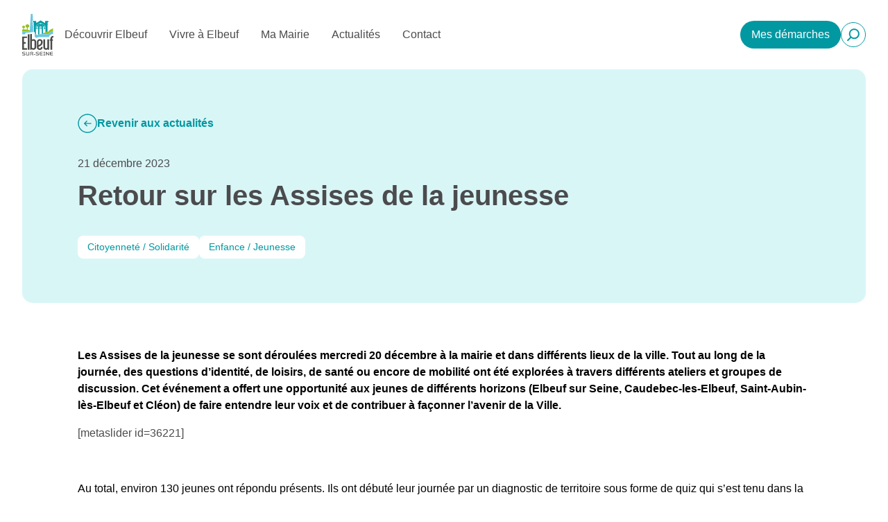

--- FILE ---
content_type: text/html; charset=UTF-8
request_url: https://www.mairie-elbeuf.fr/retour-sur-les-assises-de-la-jeunesse/
body_size: 16642
content:
<!DOCTYPE html><html class="has-navbar-fixed-top" lang="fr-FR"><head><meta charset="UTF-8"><meta name="viewport" content="width=device-width, initial-scale=1"><title>Retour sur les Assises de la jeunesse - Mairie d&#039;Elbeuf</title><link data-service="adobe-fonts" data-category="marketing" rel="stylesheet" data-href="https://use.typekit.net/bxv7nlv.css"><link rel="stylesheet" type="text/css" media="all" href="https://www.mairie-elbeuf.fr/wp-content/themes/theme-elbeuf/style.css" /><meta name='robots' content='index, follow, max-image-preview:large, max-snippet:-1, max-video-preview:-1' /><link rel="canonical" href="https://www.mairie-elbeuf.fr/retour-sur-les-assises-de-la-jeunesse/" /><meta property="og:locale" content="fr_FR" /><meta property="og:type" content="article" /><meta property="og:title" content="Retour sur les Assises de la jeunesse - Mairie d&#039;Elbeuf" /><meta property="og:description" content="[&hellip;]" /><meta property="og:url" content="https://www.mairie-elbeuf.fr/retour-sur-les-assises-de-la-jeunesse/" /><meta property="og:site_name" content="Mairie d&#039;Elbeuf" /><meta property="article:published_time" content="2023-12-21T15:48:58+00:00" /><meta property="article:modified_time" content="2024-11-27T10:33:13+00:00" /><meta property="og:image" content="https://www.mairie-elbeuf.fr/wp-content/uploads/2024/11/2023-12-20_assises-de-la-jeunesse-004-scaled-1-scaled.jpg" /><meta property="og:image:width" content="2000" /><meta property="og:image:height" content="1500" /><meta property="og:image:type" content="image/jpeg" /><meta name="author" content="adesign" /><meta name="twitter:card" content="summary_large_image" /><meta name="twitter:label1" content="Écrit par" /><meta name="twitter:data1" content="adesign" /><meta name="twitter:label2" content="Durée de lecture estimée" /><meta name="twitter:data2" content="2 minutes" /> <script type="application/ld+json" class="yoast-schema-graph">{"@context":"https://schema.org","@graph":[{"@type":"Article","@id":"https://www.mairie-elbeuf.fr/retour-sur-les-assises-de-la-jeunesse/#article","isPartOf":{"@id":"https://www.mairie-elbeuf.fr/retour-sur-les-assises-de-la-jeunesse/"},"author":{"name":"adesign","@id":"https://www.mairie-elbeuf.fr/#/schema/person/34895a0dd20a8647951f4cfd837d0cd5"},"headline":"Retour sur les Assises de la jeunesse","datePublished":"2023-12-21T15:48:58+00:00","dateModified":"2024-11-27T10:33:13+00:00","mainEntityOfPage":{"@id":"https://www.mairie-elbeuf.fr/retour-sur-les-assises-de-la-jeunesse/"},"wordCount":438,"image":{"@id":"https://www.mairie-elbeuf.fr/retour-sur-les-assises-de-la-jeunesse/#primaryimage"},"thumbnailUrl":"https://www.mairie-elbeuf.fr/wp-content/uploads/2024/11/2023-12-20_assises-de-la-jeunesse-004-scaled-1-scaled.jpg","articleSection":["Citoyenneté / Solidarité","Enfance / Jeunesse"],"inLanguage":"fr-FR"},{"@type":"WebPage","@id":"https://www.mairie-elbeuf.fr/retour-sur-les-assises-de-la-jeunesse/","url":"https://www.mairie-elbeuf.fr/retour-sur-les-assises-de-la-jeunesse/","name":"Retour sur les Assises de la jeunesse - Mairie d&#039;Elbeuf","isPartOf":{"@id":"https://www.mairie-elbeuf.fr/#website"},"primaryImageOfPage":{"@id":"https://www.mairie-elbeuf.fr/retour-sur-les-assises-de-la-jeunesse/#primaryimage"},"image":{"@id":"https://www.mairie-elbeuf.fr/retour-sur-les-assises-de-la-jeunesse/#primaryimage"},"thumbnailUrl":"https://www.mairie-elbeuf.fr/wp-content/uploads/2024/11/2023-12-20_assises-de-la-jeunesse-004-scaled-1-scaled.jpg","datePublished":"2023-12-21T15:48:58+00:00","dateModified":"2024-11-27T10:33:13+00:00","author":{"@id":"https://www.mairie-elbeuf.fr/#/schema/person/34895a0dd20a8647951f4cfd837d0cd5"},"breadcrumb":{"@id":"https://www.mairie-elbeuf.fr/retour-sur-les-assises-de-la-jeunesse/#breadcrumb"},"inLanguage":"fr-FR","potentialAction":[{"@type":"ReadAction","target":["https://www.mairie-elbeuf.fr/retour-sur-les-assises-de-la-jeunesse/"]}]},{"@type":"ImageObject","inLanguage":"fr-FR","@id":"https://www.mairie-elbeuf.fr/retour-sur-les-assises-de-la-jeunesse/#primaryimage","url":"https://www.mairie-elbeuf.fr/wp-content/uploads/2024/11/2023-12-20_assises-de-la-jeunesse-004-scaled-1-scaled.jpg","contentUrl":"https://www.mairie-elbeuf.fr/wp-content/uploads/2024/11/2023-12-20_assises-de-la-jeunesse-004-scaled-1-scaled.jpg","width":2000,"height":1500},{"@type":"BreadcrumbList","@id":"https://www.mairie-elbeuf.fr/retour-sur-les-assises-de-la-jeunesse/#breadcrumb","itemListElement":[{"@type":"ListItem","position":1,"name":"Accueil","item":"https://www.mairie-elbeuf.fr/"},{"@type":"ListItem","position":2,"name":"Actualités","item":"https://www.mairie-elbeuf.fr/actualites/"},{"@type":"ListItem","position":3,"name":"Retour sur les Assises de la jeunesse"}]},{"@type":"WebSite","@id":"https://www.mairie-elbeuf.fr/#website","url":"https://www.mairie-elbeuf.fr/","name":"Mairie d&#039;Elbeuf","description":"","potentialAction":[{"@type":"SearchAction","target":{"@type":"EntryPoint","urlTemplate":"https://www.mairie-elbeuf.fr/?s={search_term_string}"},"query-input":{"@type":"PropertyValueSpecification","valueRequired":true,"valueName":"search_term_string"}}],"inLanguage":"fr-FR"},{"@type":"Person","@id":"https://www.mairie-elbeuf.fr/#/schema/person/34895a0dd20a8647951f4cfd837d0cd5","name":"adesign","image":{"@type":"ImageObject","inLanguage":"fr-FR","@id":"https://www.mairie-elbeuf.fr/#/schema/person/image/","url":"https://secure.gravatar.com/avatar/0e6e0541b50e1048cf582f015d4a2e6670558ec34544ec8bd3ba257759f8e91a?s=96&d=mm&r=g","contentUrl":"https://secure.gravatar.com/avatar/0e6e0541b50e1048cf582f015d4a2e6670558ec34544ec8bd3ba257759f8e91a?s=96&d=mm&r=g","caption":"adesign"},"sameAs":["https://www.mairie-elbeuf.fr/dev"]}]}</script> <link rel="alternate" title="oEmbed (JSON)" type="application/json+oembed" href="https://www.mairie-elbeuf.fr/wp-json/oembed/1.0/embed?url=https%3A%2F%2Fwww.mairie-elbeuf.fr%2Fretour-sur-les-assises-de-la-jeunesse%2F" /><link rel="alternate" title="oEmbed (XML)" type="text/xml+oembed" href="https://www.mairie-elbeuf.fr/wp-json/oembed/1.0/embed?url=https%3A%2F%2Fwww.mairie-elbeuf.fr%2Fretour-sur-les-assises-de-la-jeunesse%2F&#038;format=xml" /><style id='wp-img-auto-sizes-contain-inline-css' type='text/css'>img:is([sizes=auto i],[sizes^="auto," i]){contain-intrinsic-size:3000px 1500px}
/*# sourceURL=wp-img-auto-sizes-contain-inline-css */</style><link rel='stylesheet' id='wp-block-library-css' href='https://www.mairie-elbeuf.fr/wp-includes/css/dist/block-library/style.min.css?ver=6.9' type='text/css' media='all' /><style id='wp-block-gallery-inline-css' type='text/css'>.blocks-gallery-grid:not(.has-nested-images),.wp-block-gallery:not(.has-nested-images){display:flex;flex-wrap:wrap;list-style-type:none;margin:0;padding:0}.blocks-gallery-grid:not(.has-nested-images) .blocks-gallery-image,.blocks-gallery-grid:not(.has-nested-images) .blocks-gallery-item,.wp-block-gallery:not(.has-nested-images) .blocks-gallery-image,.wp-block-gallery:not(.has-nested-images) .blocks-gallery-item{display:flex;flex-direction:column;flex-grow:1;justify-content:center;margin:0 1em 1em 0;position:relative;width:calc(50% - 1em)}.blocks-gallery-grid:not(.has-nested-images) .blocks-gallery-image:nth-of-type(2n),.blocks-gallery-grid:not(.has-nested-images) .blocks-gallery-item:nth-of-type(2n),.wp-block-gallery:not(.has-nested-images) .blocks-gallery-image:nth-of-type(2n),.wp-block-gallery:not(.has-nested-images) .blocks-gallery-item:nth-of-type(2n){margin-right:0}.blocks-gallery-grid:not(.has-nested-images) .blocks-gallery-image figure,.blocks-gallery-grid:not(.has-nested-images) .blocks-gallery-item figure,.wp-block-gallery:not(.has-nested-images) .blocks-gallery-image figure,.wp-block-gallery:not(.has-nested-images) .blocks-gallery-item figure{align-items:flex-end;display:flex;height:100%;justify-content:flex-start;margin:0}.blocks-gallery-grid:not(.has-nested-images) .blocks-gallery-image img,.blocks-gallery-grid:not(.has-nested-images) .blocks-gallery-item img,.wp-block-gallery:not(.has-nested-images) .blocks-gallery-image img,.wp-block-gallery:not(.has-nested-images) .blocks-gallery-item img{display:block;height:auto;max-width:100%;width:auto}.blocks-gallery-grid:not(.has-nested-images) .blocks-gallery-image figcaption,.blocks-gallery-grid:not(.has-nested-images) .blocks-gallery-item figcaption,.wp-block-gallery:not(.has-nested-images) .blocks-gallery-image figcaption,.wp-block-gallery:not(.has-nested-images) .blocks-gallery-item figcaption{background:linear-gradient(0deg,#000000b3,#0000004d 70%,#0000);bottom:0;box-sizing:border-box;color:#fff;font-size:.8em;margin:0;max-height:100%;overflow:auto;padding:3em .77em .7em;position:absolute;text-align:center;width:100%;z-index:2}.blocks-gallery-grid:not(.has-nested-images) .blocks-gallery-image figcaption img,.blocks-gallery-grid:not(.has-nested-images) .blocks-gallery-item figcaption img,.wp-block-gallery:not(.has-nested-images) .blocks-gallery-image figcaption img,.wp-block-gallery:not(.has-nested-images) .blocks-gallery-item figcaption img{display:inline}.blocks-gallery-grid:not(.has-nested-images) figcaption,.wp-block-gallery:not(.has-nested-images) figcaption{flex-grow:1}.blocks-gallery-grid:not(.has-nested-images).is-cropped .blocks-gallery-image a,.blocks-gallery-grid:not(.has-nested-images).is-cropped .blocks-gallery-image img,.blocks-gallery-grid:not(.has-nested-images).is-cropped .blocks-gallery-item a,.blocks-gallery-grid:not(.has-nested-images).is-cropped .blocks-gallery-item img,.wp-block-gallery:not(.has-nested-images).is-cropped .blocks-gallery-image a,.wp-block-gallery:not(.has-nested-images).is-cropped .blocks-gallery-image img,.wp-block-gallery:not(.has-nested-images).is-cropped .blocks-gallery-item a,.wp-block-gallery:not(.has-nested-images).is-cropped .blocks-gallery-item img{flex:1;height:100%;object-fit:cover;width:100%}.blocks-gallery-grid:not(.has-nested-images).columns-1 .blocks-gallery-image,.blocks-gallery-grid:not(.has-nested-images).columns-1 .blocks-gallery-item,.wp-block-gallery:not(.has-nested-images).columns-1 .blocks-gallery-image,.wp-block-gallery:not(.has-nested-images).columns-1 .blocks-gallery-item{margin-right:0;width:100%}@media (min-width:600px){.blocks-gallery-grid:not(.has-nested-images).columns-3 .blocks-gallery-image,.blocks-gallery-grid:not(.has-nested-images).columns-3 .blocks-gallery-item,.wp-block-gallery:not(.has-nested-images).columns-3 .blocks-gallery-image,.wp-block-gallery:not(.has-nested-images).columns-3 .blocks-gallery-item{margin-right:1em;width:calc(33.33333% - .66667em)}.blocks-gallery-grid:not(.has-nested-images).columns-4 .blocks-gallery-image,.blocks-gallery-grid:not(.has-nested-images).columns-4 .blocks-gallery-item,.wp-block-gallery:not(.has-nested-images).columns-4 .blocks-gallery-image,.wp-block-gallery:not(.has-nested-images).columns-4 .blocks-gallery-item{margin-right:1em;width:calc(25% - .75em)}.blocks-gallery-grid:not(.has-nested-images).columns-5 .blocks-gallery-image,.blocks-gallery-grid:not(.has-nested-images).columns-5 .blocks-gallery-item,.wp-block-gallery:not(.has-nested-images).columns-5 .blocks-gallery-image,.wp-block-gallery:not(.has-nested-images).columns-5 .blocks-gallery-item{margin-right:1em;width:calc(20% - .8em)}.blocks-gallery-grid:not(.has-nested-images).columns-6 .blocks-gallery-image,.blocks-gallery-grid:not(.has-nested-images).columns-6 .blocks-gallery-item,.wp-block-gallery:not(.has-nested-images).columns-6 .blocks-gallery-image,.wp-block-gallery:not(.has-nested-images).columns-6 .blocks-gallery-item{margin-right:1em;width:calc(16.66667% - .83333em)}.blocks-gallery-grid:not(.has-nested-images).columns-7 .blocks-gallery-image,.blocks-gallery-grid:not(.has-nested-images).columns-7 .blocks-gallery-item,.wp-block-gallery:not(.has-nested-images).columns-7 .blocks-gallery-image,.wp-block-gallery:not(.has-nested-images).columns-7 .blocks-gallery-item{margin-right:1em;width:calc(14.28571% - .85714em)}.blocks-gallery-grid:not(.has-nested-images).columns-8 .blocks-gallery-image,.blocks-gallery-grid:not(.has-nested-images).columns-8 .blocks-gallery-item,.wp-block-gallery:not(.has-nested-images).columns-8 .blocks-gallery-image,.wp-block-gallery:not(.has-nested-images).columns-8 .blocks-gallery-item{margin-right:1em;width:calc(12.5% - .875em)}.blocks-gallery-grid:not(.has-nested-images).columns-1 .blocks-gallery-image:nth-of-type(1n),.blocks-gallery-grid:not(.has-nested-images).columns-1 .blocks-gallery-item:nth-of-type(1n),.blocks-gallery-grid:not(.has-nested-images).columns-2 .blocks-gallery-image:nth-of-type(2n),.blocks-gallery-grid:not(.has-nested-images).columns-2 .blocks-gallery-item:nth-of-type(2n),.blocks-gallery-grid:not(.has-nested-images).columns-3 .blocks-gallery-image:nth-of-type(3n),.blocks-gallery-grid:not(.has-nested-images).columns-3 .blocks-gallery-item:nth-of-type(3n),.blocks-gallery-grid:not(.has-nested-images).columns-4 .blocks-gallery-image:nth-of-type(4n),.blocks-gallery-grid:not(.has-nested-images).columns-4 .blocks-gallery-item:nth-of-type(4n),.blocks-gallery-grid:not(.has-nested-images).columns-5 .blocks-gallery-image:nth-of-type(5n),.blocks-gallery-grid:not(.has-nested-images).columns-5 .blocks-gallery-item:nth-of-type(5n),.blocks-gallery-grid:not(.has-nested-images).columns-6 .blocks-gallery-image:nth-of-type(6n),.blocks-gallery-grid:not(.has-nested-images).columns-6 .blocks-gallery-item:nth-of-type(6n),.blocks-gallery-grid:not(.has-nested-images).columns-7 .blocks-gallery-image:nth-of-type(7n),.blocks-gallery-grid:not(.has-nested-images).columns-7 .blocks-gallery-item:nth-of-type(7n),.blocks-gallery-grid:not(.has-nested-images).columns-8 .blocks-gallery-image:nth-of-type(8n),.blocks-gallery-grid:not(.has-nested-images).columns-8 .blocks-gallery-item:nth-of-type(8n),.wp-block-gallery:not(.has-nested-images).columns-1 .blocks-gallery-image:nth-of-type(1n),.wp-block-gallery:not(.has-nested-images).columns-1 .blocks-gallery-item:nth-of-type(1n),.wp-block-gallery:not(.has-nested-images).columns-2 .blocks-gallery-image:nth-of-type(2n),.wp-block-gallery:not(.has-nested-images).columns-2 .blocks-gallery-item:nth-of-type(2n),.wp-block-gallery:not(.has-nested-images).columns-3 .blocks-gallery-image:nth-of-type(3n),.wp-block-gallery:not(.has-nested-images).columns-3 .blocks-gallery-item:nth-of-type(3n),.wp-block-gallery:not(.has-nested-images).columns-4 .blocks-gallery-image:nth-of-type(4n),.wp-block-gallery:not(.has-nested-images).columns-4 .blocks-gallery-item:nth-of-type(4n),.wp-block-gallery:not(.has-nested-images).columns-5 .blocks-gallery-image:nth-of-type(5n),.wp-block-gallery:not(.has-nested-images).columns-5 .blocks-gallery-item:nth-of-type(5n),.wp-block-gallery:not(.has-nested-images).columns-6 .blocks-gallery-image:nth-of-type(6n),.wp-block-gallery:not(.has-nested-images).columns-6 .blocks-gallery-item:nth-of-type(6n),.wp-block-gallery:not(.has-nested-images).columns-7 .blocks-gallery-image:nth-of-type(7n),.wp-block-gallery:not(.has-nested-images).columns-7 .blocks-gallery-item:nth-of-type(7n),.wp-block-gallery:not(.has-nested-images).columns-8 .blocks-gallery-image:nth-of-type(8n),.wp-block-gallery:not(.has-nested-images).columns-8 .blocks-gallery-item:nth-of-type(8n){margin-right:0}}.blocks-gallery-grid:not(.has-nested-images) .blocks-gallery-image:last-child,.blocks-gallery-grid:not(.has-nested-images) .blocks-gallery-item:last-child,.wp-block-gallery:not(.has-nested-images) .blocks-gallery-image:last-child,.wp-block-gallery:not(.has-nested-images) .blocks-gallery-item:last-child{margin-right:0}.blocks-gallery-grid:not(.has-nested-images).alignleft,.blocks-gallery-grid:not(.has-nested-images).alignright,.wp-block-gallery:not(.has-nested-images).alignleft,.wp-block-gallery:not(.has-nested-images).alignright{max-width:420px;width:100%}.blocks-gallery-grid:not(.has-nested-images).aligncenter .blocks-gallery-item figure,.wp-block-gallery:not(.has-nested-images).aligncenter .blocks-gallery-item figure{justify-content:center}.wp-block-gallery:not(.is-cropped) .blocks-gallery-item{align-self:flex-start}figure.wp-block-gallery.has-nested-images{align-items:normal}.wp-block-gallery.has-nested-images figure.wp-block-image:not(#individual-image){margin:0;width:calc(50% - var(--wp--style--unstable-gallery-gap, 16px)/2)}.wp-block-gallery.has-nested-images figure.wp-block-image{box-sizing:border-box;display:flex;flex-direction:column;flex-grow:1;justify-content:center;max-width:100%;position:relative}.wp-block-gallery.has-nested-images figure.wp-block-image>a,.wp-block-gallery.has-nested-images figure.wp-block-image>div{flex-direction:column;flex-grow:1;margin:0}.wp-block-gallery.has-nested-images figure.wp-block-image img{display:block;height:auto;max-width:100%!important;width:auto}.wp-block-gallery.has-nested-images figure.wp-block-image figcaption,.wp-block-gallery.has-nested-images figure.wp-block-image:has(figcaption):before{bottom:0;left:0;max-height:100%;position:absolute;right:0}.wp-block-gallery.has-nested-images figure.wp-block-image:has(figcaption):before{backdrop-filter:blur(3px);content:"";height:100%;-webkit-mask-image:linear-gradient(0deg,#000 20%,#0000);mask-image:linear-gradient(0deg,#000 20%,#0000);max-height:40%;pointer-events:none}.wp-block-gallery.has-nested-images figure.wp-block-image figcaption{box-sizing:border-box;color:#fff;font-size:13px;margin:0;overflow:auto;padding:1em;text-align:center;text-shadow:0 0 1.5px #000}.wp-block-gallery.has-nested-images figure.wp-block-image figcaption::-webkit-scrollbar{height:12px;width:12px}.wp-block-gallery.has-nested-images figure.wp-block-image figcaption::-webkit-scrollbar-track{background-color:initial}.wp-block-gallery.has-nested-images figure.wp-block-image figcaption::-webkit-scrollbar-thumb{background-clip:padding-box;background-color:initial;border:3px solid #0000;border-radius:8px}.wp-block-gallery.has-nested-images figure.wp-block-image figcaption:focus-within::-webkit-scrollbar-thumb,.wp-block-gallery.has-nested-images figure.wp-block-image figcaption:focus::-webkit-scrollbar-thumb,.wp-block-gallery.has-nested-images figure.wp-block-image figcaption:hover::-webkit-scrollbar-thumb{background-color:#fffc}.wp-block-gallery.has-nested-images figure.wp-block-image figcaption{scrollbar-color:#0000 #0000;scrollbar-gutter:stable both-edges;scrollbar-width:thin}.wp-block-gallery.has-nested-images figure.wp-block-image figcaption:focus,.wp-block-gallery.has-nested-images figure.wp-block-image figcaption:focus-within,.wp-block-gallery.has-nested-images figure.wp-block-image figcaption:hover{scrollbar-color:#fffc #0000}.wp-block-gallery.has-nested-images figure.wp-block-image figcaption{will-change:transform}@media (hover:none){.wp-block-gallery.has-nested-images figure.wp-block-image figcaption{scrollbar-color:#fffc #0000}}.wp-block-gallery.has-nested-images figure.wp-block-image figcaption{background:linear-gradient(0deg,#0006,#0000)}.wp-block-gallery.has-nested-images figure.wp-block-image figcaption img{display:inline}.wp-block-gallery.has-nested-images figure.wp-block-image figcaption a{color:inherit}.wp-block-gallery.has-nested-images figure.wp-block-image.has-custom-border img{box-sizing:border-box}.wp-block-gallery.has-nested-images figure.wp-block-image.has-custom-border>a,.wp-block-gallery.has-nested-images figure.wp-block-image.has-custom-border>div,.wp-block-gallery.has-nested-images figure.wp-block-image.is-style-rounded>a,.wp-block-gallery.has-nested-images figure.wp-block-image.is-style-rounded>div{flex:1 1 auto}.wp-block-gallery.has-nested-images figure.wp-block-image.has-custom-border figcaption,.wp-block-gallery.has-nested-images figure.wp-block-image.is-style-rounded figcaption{background:none;color:inherit;flex:initial;margin:0;padding:10px 10px 9px;position:relative;text-shadow:none}.wp-block-gallery.has-nested-images figure.wp-block-image.has-custom-border:before,.wp-block-gallery.has-nested-images figure.wp-block-image.is-style-rounded:before{content:none}.wp-block-gallery.has-nested-images figcaption{flex-basis:100%;flex-grow:1;text-align:center}.wp-block-gallery.has-nested-images:not(.is-cropped) figure.wp-block-image:not(#individual-image){margin-bottom:auto;margin-top:0}.wp-block-gallery.has-nested-images.is-cropped figure.wp-block-image:not(#individual-image){align-self:inherit}.wp-block-gallery.has-nested-images.is-cropped figure.wp-block-image:not(#individual-image)>a,.wp-block-gallery.has-nested-images.is-cropped figure.wp-block-image:not(#individual-image)>div:not(.components-drop-zone){display:flex}.wp-block-gallery.has-nested-images.is-cropped figure.wp-block-image:not(#individual-image) a,.wp-block-gallery.has-nested-images.is-cropped figure.wp-block-image:not(#individual-image) img{flex:1 0 0%;height:100%;object-fit:cover;width:100%}.wp-block-gallery.has-nested-images.columns-1 figure.wp-block-image:not(#individual-image){width:100%}@media (min-width:600px){.wp-block-gallery.has-nested-images.columns-3 figure.wp-block-image:not(#individual-image){width:calc(33.33333% - var(--wp--style--unstable-gallery-gap, 16px)*.66667)}.wp-block-gallery.has-nested-images.columns-4 figure.wp-block-image:not(#individual-image){width:calc(25% - var(--wp--style--unstable-gallery-gap, 16px)*.75)}.wp-block-gallery.has-nested-images.columns-5 figure.wp-block-image:not(#individual-image){width:calc(20% - var(--wp--style--unstable-gallery-gap, 16px)*.8)}.wp-block-gallery.has-nested-images.columns-6 figure.wp-block-image:not(#individual-image){width:calc(16.66667% - var(--wp--style--unstable-gallery-gap, 16px)*.83333)}.wp-block-gallery.has-nested-images.columns-7 figure.wp-block-image:not(#individual-image){width:calc(14.28571% - var(--wp--style--unstable-gallery-gap, 16px)*.85714)}.wp-block-gallery.has-nested-images.columns-8 figure.wp-block-image:not(#individual-image){width:calc(12.5% - var(--wp--style--unstable-gallery-gap, 16px)*.875)}.wp-block-gallery.has-nested-images.columns-default figure.wp-block-image:not(#individual-image){width:calc(33.33% - var(--wp--style--unstable-gallery-gap, 16px)*.66667)}.wp-block-gallery.has-nested-images.columns-default figure.wp-block-image:not(#individual-image):first-child:nth-last-child(2),.wp-block-gallery.has-nested-images.columns-default figure.wp-block-image:not(#individual-image):first-child:nth-last-child(2)~figure.wp-block-image:not(#individual-image){width:calc(50% - var(--wp--style--unstable-gallery-gap, 16px)*.5)}.wp-block-gallery.has-nested-images.columns-default figure.wp-block-image:not(#individual-image):first-child:last-child{width:100%}}.wp-block-gallery.has-nested-images.alignleft,.wp-block-gallery.has-nested-images.alignright{max-width:420px;width:100%}.wp-block-gallery.has-nested-images.aligncenter{justify-content:center}
/*# sourceURL=https://www.mairie-elbeuf.fr/wp-includes/blocks/gallery/style.min.css */</style><style id='wp-block-image-inline-css' type='text/css'>.wp-block-image>a,.wp-block-image>figure>a{display:inline-block}.wp-block-image img{box-sizing:border-box;height:auto;max-width:100%;vertical-align:bottom}@media not (prefers-reduced-motion){.wp-block-image img.hide{visibility:hidden}.wp-block-image img.show{animation:show-content-image .4s}}.wp-block-image[style*=border-radius] img,.wp-block-image[style*=border-radius]>a{border-radius:inherit}.wp-block-image.has-custom-border img{box-sizing:border-box}.wp-block-image.aligncenter{text-align:center}.wp-block-image.alignfull>a,.wp-block-image.alignwide>a{width:100%}.wp-block-image.alignfull img,.wp-block-image.alignwide img{height:auto;width:100%}.wp-block-image .aligncenter,.wp-block-image .alignleft,.wp-block-image .alignright,.wp-block-image.aligncenter,.wp-block-image.alignleft,.wp-block-image.alignright{display:table}.wp-block-image .aligncenter>figcaption,.wp-block-image .alignleft>figcaption,.wp-block-image .alignright>figcaption,.wp-block-image.aligncenter>figcaption,.wp-block-image.alignleft>figcaption,.wp-block-image.alignright>figcaption{caption-side:bottom;display:table-caption}.wp-block-image .alignleft{float:left;margin:.5em 1em .5em 0}.wp-block-image .alignright{float:right;margin:.5em 0 .5em 1em}.wp-block-image .aligncenter{margin-left:auto;margin-right:auto}.wp-block-image :where(figcaption){margin-bottom:1em;margin-top:.5em}.wp-block-image.is-style-circle-mask img{border-radius:9999px}@supports ((-webkit-mask-image:none) or (mask-image:none)) or (-webkit-mask-image:none){.wp-block-image.is-style-circle-mask img{border-radius:0;-webkit-mask-image:url('data:image/svg+xml;utf8,<svg viewBox="0 0 100 100" xmlns="http://www.w3.org/2000/svg"><circle cx="50" cy="50" r="50"/></svg>');mask-image:url('data:image/svg+xml;utf8,<svg viewBox="0 0 100 100" xmlns="http://www.w3.org/2000/svg"><circle cx="50" cy="50" r="50"/></svg>');mask-mode:alpha;-webkit-mask-position:center;mask-position:center;-webkit-mask-repeat:no-repeat;mask-repeat:no-repeat;-webkit-mask-size:contain;mask-size:contain}}:root :where(.wp-block-image.is-style-rounded img,.wp-block-image .is-style-rounded img){border-radius:9999px}.wp-block-image figure{margin:0}.wp-lightbox-container{display:flex;flex-direction:column;position:relative}.wp-lightbox-container img{cursor:zoom-in}.wp-lightbox-container img:hover+button{opacity:1}.wp-lightbox-container button{align-items:center;backdrop-filter:blur(16px) saturate(180%);background-color:#5a5a5a40;border:none;border-radius:4px;cursor:zoom-in;display:flex;height:20px;justify-content:center;opacity:0;padding:0;position:absolute;right:16px;text-align:center;top:16px;width:20px;z-index:100}@media not (prefers-reduced-motion){.wp-lightbox-container button{transition:opacity .2s ease}}.wp-lightbox-container button:focus-visible{outline:3px auto #5a5a5a40;outline:3px auto -webkit-focus-ring-color;outline-offset:3px}.wp-lightbox-container button:hover{cursor:pointer;opacity:1}.wp-lightbox-container button:focus{opacity:1}.wp-lightbox-container button:focus,.wp-lightbox-container button:hover,.wp-lightbox-container button:not(:hover):not(:active):not(.has-background){background-color:#5a5a5a40;border:none}.wp-lightbox-overlay{box-sizing:border-box;cursor:zoom-out;height:100vh;left:0;overflow:hidden;position:fixed;top:0;visibility:hidden;width:100%;z-index:100000}.wp-lightbox-overlay .close-button{align-items:center;cursor:pointer;display:flex;justify-content:center;min-height:40px;min-width:40px;padding:0;position:absolute;right:calc(env(safe-area-inset-right) + 16px);top:calc(env(safe-area-inset-top) + 16px);z-index:5000000}.wp-lightbox-overlay .close-button:focus,.wp-lightbox-overlay .close-button:hover,.wp-lightbox-overlay .close-button:not(:hover):not(:active):not(.has-background){background:none;border:none}.wp-lightbox-overlay .lightbox-image-container{height:var(--wp--lightbox-container-height);left:50%;overflow:hidden;position:absolute;top:50%;transform:translate(-50%,-50%);transform-origin:top left;width:var(--wp--lightbox-container-width);z-index:9999999999}.wp-lightbox-overlay .wp-block-image{align-items:center;box-sizing:border-box;display:flex;height:100%;justify-content:center;margin:0;position:relative;transform-origin:0 0;width:100%;z-index:3000000}.wp-lightbox-overlay .wp-block-image img{height:var(--wp--lightbox-image-height);min-height:var(--wp--lightbox-image-height);min-width:var(--wp--lightbox-image-width);width:var(--wp--lightbox-image-width)}.wp-lightbox-overlay .wp-block-image figcaption{display:none}.wp-lightbox-overlay button{background:none;border:none}.wp-lightbox-overlay .scrim{background-color:#fff;height:100%;opacity:.9;position:absolute;width:100%;z-index:2000000}.wp-lightbox-overlay.active{visibility:visible}@media not (prefers-reduced-motion){.wp-lightbox-overlay.active{animation:turn-on-visibility .25s both}.wp-lightbox-overlay.active img{animation:turn-on-visibility .35s both}.wp-lightbox-overlay.show-closing-animation:not(.active){animation:turn-off-visibility .35s both}.wp-lightbox-overlay.show-closing-animation:not(.active) img{animation:turn-off-visibility .25s both}.wp-lightbox-overlay.zoom.active{animation:none;opacity:1;visibility:visible}.wp-lightbox-overlay.zoom.active .lightbox-image-container{animation:lightbox-zoom-in .4s}.wp-lightbox-overlay.zoom.active .lightbox-image-container img{animation:none}.wp-lightbox-overlay.zoom.active .scrim{animation:turn-on-visibility .4s forwards}.wp-lightbox-overlay.zoom.show-closing-animation:not(.active){animation:none}.wp-lightbox-overlay.zoom.show-closing-animation:not(.active) .lightbox-image-container{animation:lightbox-zoom-out .4s}.wp-lightbox-overlay.zoom.show-closing-animation:not(.active) .lightbox-image-container img{animation:none}.wp-lightbox-overlay.zoom.show-closing-animation:not(.active) .scrim{animation:turn-off-visibility .4s forwards}}@keyframes show-content-image{0%{visibility:hidden}99%{visibility:hidden}to{visibility:visible}}@keyframes turn-on-visibility{0%{opacity:0}to{opacity:1}}@keyframes turn-off-visibility{0%{opacity:1;visibility:visible}99%{opacity:0;visibility:visible}to{opacity:0;visibility:hidden}}@keyframes lightbox-zoom-in{0%{transform:translate(calc((-100vw + var(--wp--lightbox-scrollbar-width))/2 + var(--wp--lightbox-initial-left-position)),calc(-50vh + var(--wp--lightbox-initial-top-position))) scale(var(--wp--lightbox-scale))}to{transform:translate(-50%,-50%) scale(1)}}@keyframes lightbox-zoom-out{0%{transform:translate(-50%,-50%) scale(1);visibility:visible}99%{visibility:visible}to{transform:translate(calc((-100vw + var(--wp--lightbox-scrollbar-width))/2 + var(--wp--lightbox-initial-left-position)),calc(-50vh + var(--wp--lightbox-initial-top-position))) scale(var(--wp--lightbox-scale));visibility:hidden}}
/*# sourceURL=https://www.mairie-elbeuf.fr/wp-includes/blocks/image/style.min.css */</style><style id='wp-block-columns-inline-css' type='text/css'>.wp-block-columns{box-sizing:border-box;display:flex;flex-wrap:wrap!important}@media (min-width:782px){.wp-block-columns{flex-wrap:nowrap!important}}.wp-block-columns{align-items:normal!important}.wp-block-columns.are-vertically-aligned-top{align-items:flex-start}.wp-block-columns.are-vertically-aligned-center{align-items:center}.wp-block-columns.are-vertically-aligned-bottom{align-items:flex-end}@media (max-width:781px){.wp-block-columns:not(.is-not-stacked-on-mobile)>.wp-block-column{flex-basis:100%!important}}@media (min-width:782px){.wp-block-columns:not(.is-not-stacked-on-mobile)>.wp-block-column{flex-basis:0;flex-grow:1}.wp-block-columns:not(.is-not-stacked-on-mobile)>.wp-block-column[style*=flex-basis]{flex-grow:0}}.wp-block-columns.is-not-stacked-on-mobile{flex-wrap:nowrap!important}.wp-block-columns.is-not-stacked-on-mobile>.wp-block-column{flex-basis:0;flex-grow:1}.wp-block-columns.is-not-stacked-on-mobile>.wp-block-column[style*=flex-basis]{flex-grow:0}:where(.wp-block-columns){margin-bottom:1.75em}:where(.wp-block-columns.has-background){padding:1.25em 2.375em}.wp-block-column{flex-grow:1;min-width:0;overflow-wrap:break-word;word-break:break-word}.wp-block-column.is-vertically-aligned-top{align-self:flex-start}.wp-block-column.is-vertically-aligned-center{align-self:center}.wp-block-column.is-vertically-aligned-bottom{align-self:flex-end}.wp-block-column.is-vertically-aligned-stretch{align-self:stretch}.wp-block-column.is-vertically-aligned-bottom,.wp-block-column.is-vertically-aligned-center,.wp-block-column.is-vertically-aligned-top{width:100%}
/*# sourceURL=https://www.mairie-elbeuf.fr/wp-includes/blocks/columns/style.min.css */</style><style id='wp-block-group-inline-css' type='text/css'>.wp-block-group{box-sizing:border-box}:where(.wp-block-group.wp-block-group-is-layout-constrained){position:relative}
/*# sourceURL=https://www.mairie-elbeuf.fr/wp-includes/blocks/group/style.min.css */</style><style id='wp-block-paragraph-inline-css' type='text/css'>.is-small-text{font-size:.875em}.is-regular-text{font-size:1em}.is-large-text{font-size:2.25em}.is-larger-text{font-size:3em}.has-drop-cap:not(:focus):first-letter{float:left;font-size:8.4em;font-style:normal;font-weight:100;line-height:.68;margin:.05em .1em 0 0;text-transform:uppercase}body.rtl .has-drop-cap:not(:focus):first-letter{float:none;margin-left:.1em}p.has-drop-cap.has-background{overflow:hidden}:root :where(p.has-background){padding:1.25em 2.375em}:where(p.has-text-color:not(.has-link-color)) a{color:inherit}p.has-text-align-left[style*="writing-mode:vertical-lr"],p.has-text-align-right[style*="writing-mode:vertical-rl"]{rotate:180deg}
/*# sourceURL=https://www.mairie-elbeuf.fr/wp-includes/blocks/paragraph/style.min.css */</style><style id='global-styles-inline-css' type='text/css'>:root{--wp--preset--aspect-ratio--square: 1;--wp--preset--aspect-ratio--4-3: 4/3;--wp--preset--aspect-ratio--3-4: 3/4;--wp--preset--aspect-ratio--3-2: 3/2;--wp--preset--aspect-ratio--2-3: 2/3;--wp--preset--aspect-ratio--16-9: 16/9;--wp--preset--aspect-ratio--9-16: 9/16;--wp--preset--color--black: #000000;--wp--preset--color--cyan-bluish-gray: #abb8c3;--wp--preset--color--white: #ffffff;--wp--preset--color--pale-pink: #f78da7;--wp--preset--color--vivid-red: #cf2e2e;--wp--preset--color--luminous-vivid-orange: #ff6900;--wp--preset--color--luminous-vivid-amber: #fcb900;--wp--preset--color--light-green-cyan: #7bdcb5;--wp--preset--color--vivid-green-cyan: #00d084;--wp--preset--color--pale-cyan-blue: #8ed1fc;--wp--preset--color--vivid-cyan-blue: #0693e3;--wp--preset--color--vivid-purple: #9b51e0;--wp--preset--gradient--vivid-cyan-blue-to-vivid-purple: linear-gradient(135deg,rgb(6,147,227) 0%,rgb(155,81,224) 100%);--wp--preset--gradient--light-green-cyan-to-vivid-green-cyan: linear-gradient(135deg,rgb(122,220,180) 0%,rgb(0,208,130) 100%);--wp--preset--gradient--luminous-vivid-amber-to-luminous-vivid-orange: linear-gradient(135deg,rgb(252,185,0) 0%,rgb(255,105,0) 100%);--wp--preset--gradient--luminous-vivid-orange-to-vivid-red: linear-gradient(135deg,rgb(255,105,0) 0%,rgb(207,46,46) 100%);--wp--preset--gradient--very-light-gray-to-cyan-bluish-gray: linear-gradient(135deg,rgb(238,238,238) 0%,rgb(169,184,195) 100%);--wp--preset--gradient--cool-to-warm-spectrum: linear-gradient(135deg,rgb(74,234,220) 0%,rgb(151,120,209) 20%,rgb(207,42,186) 40%,rgb(238,44,130) 60%,rgb(251,105,98) 80%,rgb(254,248,76) 100%);--wp--preset--gradient--blush-light-purple: linear-gradient(135deg,rgb(255,206,236) 0%,rgb(152,150,240) 100%);--wp--preset--gradient--blush-bordeaux: linear-gradient(135deg,rgb(254,205,165) 0%,rgb(254,45,45) 50%,rgb(107,0,62) 100%);--wp--preset--gradient--luminous-dusk: linear-gradient(135deg,rgb(255,203,112) 0%,rgb(199,81,192) 50%,rgb(65,88,208) 100%);--wp--preset--gradient--pale-ocean: linear-gradient(135deg,rgb(255,245,203) 0%,rgb(182,227,212) 50%,rgb(51,167,181) 100%);--wp--preset--gradient--electric-grass: linear-gradient(135deg,rgb(202,248,128) 0%,rgb(113,206,126) 100%);--wp--preset--gradient--midnight: linear-gradient(135deg,rgb(2,3,129) 0%,rgb(40,116,252) 100%);--wp--preset--font-size--small: 13px;--wp--preset--font-size--medium: 20px;--wp--preset--font-size--large: 36px;--wp--preset--font-size--x-large: 42px;--wp--preset--spacing--20: 0.44rem;--wp--preset--spacing--30: 0.67rem;--wp--preset--spacing--40: 1rem;--wp--preset--spacing--50: 1.5rem;--wp--preset--spacing--60: 2.25rem;--wp--preset--spacing--70: 3.38rem;--wp--preset--spacing--80: 5.06rem;--wp--preset--shadow--natural: 6px 6px 9px rgba(0, 0, 0, 0.2);--wp--preset--shadow--deep: 12px 12px 50px rgba(0, 0, 0, 0.4);--wp--preset--shadow--sharp: 6px 6px 0px rgba(0, 0, 0, 0.2);--wp--preset--shadow--outlined: 6px 6px 0px -3px rgb(255, 255, 255), 6px 6px rgb(0, 0, 0);--wp--preset--shadow--crisp: 6px 6px 0px rgb(0, 0, 0);}:where(.is-layout-flex){gap: 0.5em;}:where(.is-layout-grid){gap: 0.5em;}body .is-layout-flex{display: flex;}.is-layout-flex{flex-wrap: wrap;align-items: center;}.is-layout-flex > :is(*, div){margin: 0;}body .is-layout-grid{display: grid;}.is-layout-grid > :is(*, div){margin: 0;}:where(.wp-block-columns.is-layout-flex){gap: 2em;}:where(.wp-block-columns.is-layout-grid){gap: 2em;}:where(.wp-block-post-template.is-layout-flex){gap: 1.25em;}:where(.wp-block-post-template.is-layout-grid){gap: 1.25em;}.has-black-color{color: var(--wp--preset--color--black) !important;}.has-cyan-bluish-gray-color{color: var(--wp--preset--color--cyan-bluish-gray) !important;}.has-white-color{color: var(--wp--preset--color--white) !important;}.has-pale-pink-color{color: var(--wp--preset--color--pale-pink) !important;}.has-vivid-red-color{color: var(--wp--preset--color--vivid-red) !important;}.has-luminous-vivid-orange-color{color: var(--wp--preset--color--luminous-vivid-orange) !important;}.has-luminous-vivid-amber-color{color: var(--wp--preset--color--luminous-vivid-amber) !important;}.has-light-green-cyan-color{color: var(--wp--preset--color--light-green-cyan) !important;}.has-vivid-green-cyan-color{color: var(--wp--preset--color--vivid-green-cyan) !important;}.has-pale-cyan-blue-color{color: var(--wp--preset--color--pale-cyan-blue) !important;}.has-vivid-cyan-blue-color{color: var(--wp--preset--color--vivid-cyan-blue) !important;}.has-vivid-purple-color{color: var(--wp--preset--color--vivid-purple) !important;}.has-black-background-color{background-color: var(--wp--preset--color--black) !important;}.has-cyan-bluish-gray-background-color{background-color: var(--wp--preset--color--cyan-bluish-gray) !important;}.has-white-background-color{background-color: var(--wp--preset--color--white) !important;}.has-pale-pink-background-color{background-color: var(--wp--preset--color--pale-pink) !important;}.has-vivid-red-background-color{background-color: var(--wp--preset--color--vivid-red) !important;}.has-luminous-vivid-orange-background-color{background-color: var(--wp--preset--color--luminous-vivid-orange) !important;}.has-luminous-vivid-amber-background-color{background-color: var(--wp--preset--color--luminous-vivid-amber) !important;}.has-light-green-cyan-background-color{background-color: var(--wp--preset--color--light-green-cyan) !important;}.has-vivid-green-cyan-background-color{background-color: var(--wp--preset--color--vivid-green-cyan) !important;}.has-pale-cyan-blue-background-color{background-color: var(--wp--preset--color--pale-cyan-blue) !important;}.has-vivid-cyan-blue-background-color{background-color: var(--wp--preset--color--vivid-cyan-blue) !important;}.has-vivid-purple-background-color{background-color: var(--wp--preset--color--vivid-purple) !important;}.has-black-border-color{border-color: var(--wp--preset--color--black) !important;}.has-cyan-bluish-gray-border-color{border-color: var(--wp--preset--color--cyan-bluish-gray) !important;}.has-white-border-color{border-color: var(--wp--preset--color--white) !important;}.has-pale-pink-border-color{border-color: var(--wp--preset--color--pale-pink) !important;}.has-vivid-red-border-color{border-color: var(--wp--preset--color--vivid-red) !important;}.has-luminous-vivid-orange-border-color{border-color: var(--wp--preset--color--luminous-vivid-orange) !important;}.has-luminous-vivid-amber-border-color{border-color: var(--wp--preset--color--luminous-vivid-amber) !important;}.has-light-green-cyan-border-color{border-color: var(--wp--preset--color--light-green-cyan) !important;}.has-vivid-green-cyan-border-color{border-color: var(--wp--preset--color--vivid-green-cyan) !important;}.has-pale-cyan-blue-border-color{border-color: var(--wp--preset--color--pale-cyan-blue) !important;}.has-vivid-cyan-blue-border-color{border-color: var(--wp--preset--color--vivid-cyan-blue) !important;}.has-vivid-purple-border-color{border-color: var(--wp--preset--color--vivid-purple) !important;}.has-vivid-cyan-blue-to-vivid-purple-gradient-background{background: var(--wp--preset--gradient--vivid-cyan-blue-to-vivid-purple) !important;}.has-light-green-cyan-to-vivid-green-cyan-gradient-background{background: var(--wp--preset--gradient--light-green-cyan-to-vivid-green-cyan) !important;}.has-luminous-vivid-amber-to-luminous-vivid-orange-gradient-background{background: var(--wp--preset--gradient--luminous-vivid-amber-to-luminous-vivid-orange) !important;}.has-luminous-vivid-orange-to-vivid-red-gradient-background{background: var(--wp--preset--gradient--luminous-vivid-orange-to-vivid-red) !important;}.has-very-light-gray-to-cyan-bluish-gray-gradient-background{background: var(--wp--preset--gradient--very-light-gray-to-cyan-bluish-gray) !important;}.has-cool-to-warm-spectrum-gradient-background{background: var(--wp--preset--gradient--cool-to-warm-spectrum) !important;}.has-blush-light-purple-gradient-background{background: var(--wp--preset--gradient--blush-light-purple) !important;}.has-blush-bordeaux-gradient-background{background: var(--wp--preset--gradient--blush-bordeaux) !important;}.has-luminous-dusk-gradient-background{background: var(--wp--preset--gradient--luminous-dusk) !important;}.has-pale-ocean-gradient-background{background: var(--wp--preset--gradient--pale-ocean) !important;}.has-electric-grass-gradient-background{background: var(--wp--preset--gradient--electric-grass) !important;}.has-midnight-gradient-background{background: var(--wp--preset--gradient--midnight) !important;}.has-small-font-size{font-size: var(--wp--preset--font-size--small) !important;}.has-medium-font-size{font-size: var(--wp--preset--font-size--medium) !important;}.has-large-font-size{font-size: var(--wp--preset--font-size--large) !important;}.has-x-large-font-size{font-size: var(--wp--preset--font-size--x-large) !important;}
:where(.wp-block-columns.is-layout-flex){gap: 2em;}:where(.wp-block-columns.is-layout-grid){gap: 2em;}
/*# sourceURL=global-styles-inline-css */</style><style id='core-block-supports-inline-css' type='text/css'>.wp-block-gallery.wp-block-gallery-1{--wp--style--unstable-gallery-gap:var( --wp--style--gallery-gap-default, var( --gallery-block--gutter-size, var( --wp--style--block-gap, 0.5em ) ) );gap:var( --wp--style--gallery-gap-default, var( --gallery-block--gutter-size, var( --wp--style--block-gap, 0.5em ) ) );}.wp-container-core-columns-is-layout-9d6595d7{flex-wrap:nowrap;}
/*# sourceURL=core-block-supports-inline-css */</style><style id='classic-theme-styles-inline-css' type='text/css'>/*! This file is auto-generated */
.wp-block-button__link{color:#fff;background-color:#32373c;border-radius:9999px;box-shadow:none;text-decoration:none;padding:calc(.667em + 2px) calc(1.333em + 2px);font-size:1.125em}.wp-block-file__button{background:#32373c;color:#fff;text-decoration:none}
/*# sourceURL=/wp-includes/css/classic-themes.min.css */</style><style id='wpgb-head-inline-css' type='text/css'>.wp-grid-builder:not(.wpgb-template),.wpgb-facet{opacity:0.01}.wpgb-facet fieldset{margin:0;padding:0;border:none;outline:none;box-shadow:none}.wpgb-facet fieldset:last-child{margin-bottom:40px;}.wpgb-facet fieldset legend.wpgb-sr-only{height:1px;width:1px}
/*# sourceURL=wpgb-head-inline-css */</style><link rel='stylesheet' id='cmplz-general-css' href='https://www.mairie-elbeuf.fr/wp-content/plugins/complianz-gdpr/assets/css/cookieblocker.min.css?ver=1768574326' type='text/css' media='all' /><link rel='stylesheet' id='css-blog-css' href='https://www.mairie-elbeuf.fr/wp-content/themes/theme-elbeuf/blog.css' type='text/css' media='all' /> <script type="text/javascript" src="https://www.mairie-elbeuf.fr/wp-includes/js/jquery/jquery.min.js?ver=3.7.1" id="jquery-core-js"></script> <script type="text/javascript" src="https://www.mairie-elbeuf.fr/wp-includes/js/jquery/jquery-migrate.min.js?ver=3.4.1" id="jquery-migrate-js"></script> <link rel="https://api.w.org/" href="https://www.mairie-elbeuf.fr/wp-json/" /><link rel="alternate" title="JSON" type="application/json" href="https://www.mairie-elbeuf.fr/wp-json/wp/v2/posts/2927" /><link rel="EditURI" type="application/rsd+xml" title="RSD" href="https://www.mairie-elbeuf.fr/xmlrpc.php?rsd" /><meta name="generator" content="WordPress 6.9" /><link rel='shortlink' href='https://www.mairie-elbeuf.fr/?p=2927' /><meta name="tec-api-version" content="v1"><meta name="tec-api-origin" content="https://www.mairie-elbeuf.fr"><link rel="alternate" href="https://www.mairie-elbeuf.fr/wp-json/tribe/events/v1/" /><noscript><style>.wp-grid-builder .wpgb-card.wpgb-card-hidden .wpgb-card-wrapper{opacity:1!important;visibility:visible!important;transform:none!important}.wpgb-facet {opacity:1!important;pointer-events:auto!important}.wpgb-facet *:not(.wpgb-pagination-facet){display:none}</style></noscript><style>.cmplz-hidden {
					display: none !important;
				}</style><link rel="icon" href="https://www.mairie-elbeuf.fr/wp-content/uploads/2025/01/favicon-96x96-1.png" sizes="32x32" /><link rel="icon" href="https://www.mairie-elbeuf.fr/wp-content/uploads/2025/01/favicon-96x96-1.png" sizes="192x192" /><link rel="apple-touch-icon" href="https://www.mairie-elbeuf.fr/wp-content/uploads/2025/01/favicon-96x96-1.png" /><meta name="msapplication-TileImage" content="https://www.mairie-elbeuf.fr/wp-content/uploads/2025/01/favicon-96x96-1.png" />  <script type="text/plain" data-service="google-analytics" data-category="statistics" async data-cmplz-src="https://www.googletagmanager.com/gtag/js?id=G-0HVEJ1XGWQ"></script> <script>window.dataLayer = window.dataLayer || [];
    function gtag(){dataLayer.push(arguments);}
    gtag('js', new Date());

    gtag('config', 'G-0HVEJ1XGWQ');</script> <noscript><p>Le Javascript n'étant pas activé sur votre navigateur, le site risque de ne pas s'afficher correctement.</p> </noscript><link rel="icon" type="image/png" href="/favicon/favicon-96x96.png" sizes="96x96" /><link rel="icon" type="image/svg+xml" href="/favicon/favicon.svg" /><link rel="shortcut icon" href="/favicon/favicon.ico" /><link rel="apple-touch-icon" sizes="180x180" href="/favicon/apple-touch-icon.png" /><meta name="apple-mobile-web-app-title" content="Elbeuf" /><link rel="manifest" href="/favicon/site.webmanifest" /></head><body data-cmplz=1 id="retour-sur-les-assises-de-la-jeunesse" class="wp-singular post-template-default single single-post postid-2927 single-format-standard wp-theme-theme-elbeuf tribe-no-js"><header><nav class="container onTop" role="navigation" aria-label="main navigation"><div class="nav-contain"><div id="navbar-brand"> <a href="https://www.mairie-elbeuf.fr"> <img src="https://www.mairie-elbeuf.fr/wp-content/themes/theme-elbeuf/img/logo_elbeuf_sur_seine.svg" alt="Mairie d&#039;Elbeuf" title="Mairie d&#039;Elbeuf"> </a></div><div id="navbar-menu" class="navbar-menu"><div class="navbar-menu-2"><div class="menu-menu-principal-container"><ul id="primary-menu" class="menu"><li id="menu-item-366" class="menu-item menu-item-type-custom menu-item-object-custom menu-item-has-children menu-item-366"><a href="#">Découvrir Elbeuf</a><ul class="sub-menu"><li id="menu-item-372" class="menu-item menu-item-type-post_type menu-item-object-page menu-item-372"><a href="https://www.mairie-elbeuf.fr/lhistoire-delbeuf/">Ville d’art et d’histoire</a></li><li id="menu-item-371" class="menu-item menu-item-type-post_type menu-item-object-page menu-item-371"><a href="https://www.mairie-elbeuf.fr/elbeuf-a-la-loupe/">Elbeuf à la loupe</a></li><li id="menu-item-370" class="menu-item menu-item-type-post_type menu-item-object-page menu-item-370"><a href="https://www.mairie-elbeuf.fr/ville-jumelle-ville-delbeuf/">Ville jumelée</a></li><li id="menu-item-369" class="menu-item menu-item-type-post_type menu-item-object-page menu-item-369"><a href="https://www.mairie-elbeuf.fr/sentiers-forestiers-promenades/">Sentiers forestiers &amp; visites</a></li><li id="menu-item-368" class="menu-item menu-item-type-post_type menu-item-object-page menu-item-368"><a href="https://www.mairie-elbeuf.fr/parcs-et-jardins/">Parcs et jardins</a></li><li id="menu-item-367" class="menu-item menu-item-type-post_type menu-item-object-page menu-item-367"><a href="https://www.mairie-elbeuf.fr/elbeuf-et-ses-labels/">Elbeuf et ses labels</a></li><li id="menu-item-15197" class="menu-item menu-item-type-post_type menu-item-object-page menu-item-15197"><a href="https://www.mairie-elbeuf.fr/plan-elbeuf/">Plan de la ville</a></li></ul></li><li id="menu-item-373" class="menu-item menu-item-type-custom menu-item-object-custom menu-item-has-children menu-item-373"><a href="#">Vivre à Elbeuf</a><ul class="sub-menu"><li id="menu-item-867" class="menu-item menu-item-type-post_type menu-item-object-page menu-item-867"><a href="https://www.mairie-elbeuf.fr/enfance-et-jeunesse/">Enfance et jeunesse</a></li><li id="menu-item-872" class="menu-item menu-item-type-post_type menu-item-object-page menu-item-872"><a href="https://www.mairie-elbeuf.fr/seniors/">Seniors</a></li><li id="menu-item-874" class="menu-item menu-item-type-post_type menu-item-object-page menu-item-874"><a href="https://www.mairie-elbeuf.fr/logement/">Urbanisme et logement</a></li><li id="menu-item-866" class="menu-item menu-item-type-post_type menu-item-object-page menu-item-866"><a href="https://www.mairie-elbeuf.fr/commercants/">Commerçants</a></li><li id="menu-item-868" class="menu-item menu-item-type-post_type menu-item-object-page menu-item-868"><a href="https://www.mairie-elbeuf.fr/environnement/">Environnement</a></li><li id="menu-item-870" class="menu-item menu-item-type-post_type menu-item-object-page menu-item-870"><a href="https://www.mairie-elbeuf.fr/se-deplacer-a-elbeuf/">Se déplacer à Elbeuf</a></li><li id="menu-item-869" class="menu-item menu-item-type-post_type menu-item-object-page menu-item-869"><a href="https://www.mairie-elbeuf.fr/sante/">Santé</a></li><li id="menu-item-871" class="menu-item menu-item-type-post_type menu-item-object-page menu-item-871"><a href="https://www.mairie-elbeuf.fr/securite-prevention/">Sécurité &amp; prévention</a></li><li id="menu-item-9836" class="menu-item menu-item-type-post_type menu-item-object-page menu-item-9836"><a href="https://www.mairie-elbeuf.fr/emploi-et-formation/">Emploi et formation</a></li><li id="menu-item-865" class="menu-item menu-item-type-post_type menu-item-object-page menu-item-865"><a href="https://www.mairie-elbeuf.fr/aides/">Aides et accompagnement</a></li><li id="menu-item-1154" class="menu-item menu-item-type-post_type menu-item-object-page menu-item-1154"><a href="https://www.mairie-elbeuf.fr/envie-de-participer/">Envie de participer</a></li><li id="menu-item-5059" class="menu-item menu-item-type-post_type menu-item-object-page menu-item-5059"><a href="https://www.mairie-elbeuf.fr/culture/">Culture</a></li><li id="menu-item-5058" class="menu-item menu-item-type-post_type menu-item-object-page menu-item-5058"><a href="https://www.mairie-elbeuf.fr/sport/">Sport</a></li><li id="menu-item-1155" class="menu-item menu-item-type-post_type menu-item-object-page menu-item-1155"><a href="https://www.mairie-elbeuf.fr/clubs-et-associations/">Clubs et associations</a></li><li id="menu-item-9798" class="menu-item menu-item-type-custom menu-item-object-custom menu-item-9798"><a href="https://www.mairie-elbeuf.fr/agenda/liste/">Agenda</a></li></ul></li><li id="menu-item-374" class="menu-item menu-item-type-custom menu-item-object-custom menu-item-has-children menu-item-374"><a href="#">Ma Mairie</a><ul class="sub-menu"><li id="menu-item-1156" class="menu-item menu-item-type-post_type menu-item-object-page menu-item-1156"><a href="https://www.mairie-elbeuf.fr/services-municipaux/">Services Municipaux</a></li><li id="menu-item-1159" class="menu-item menu-item-type-post_type menu-item-object-page menu-item-1159"><a href="https://www.mairie-elbeuf.fr/le-conseil-municipal/">Le conseil municipal</a></li><li id="menu-item-1158" class="menu-item menu-item-type-post_type menu-item-object-page menu-item-1158"><a href="https://www.mairie-elbeuf.fr/les-deliberations-et-actes-administratifs/">Les délibérations et actes administratifs</a></li><li id="menu-item-1160" class="menu-item menu-item-type-post_type menu-item-object-page menu-item-1160"><a href="https://www.mairie-elbeuf.fr/le-budget-de-la-ville-delbeuf/">Le budget de la ville d’Elbeuf</a></li><li id="menu-item-1161" class="menu-item menu-item-type-post_type menu-item-object-page menu-item-1161"><a href="https://www.mairie-elbeuf.fr/la-ville-recrute/">La ville recrute</a></li><li id="menu-item-1157" class="menu-item menu-item-type-post_type menu-item-object-page menu-item-1157"><a href="https://www.mairie-elbeuf.fr/marches-publics/">Marchés publics</a></li><li id="menu-item-1162" class="menu-item menu-item-type-post_type menu-item-object-page menu-item-1162"><a href="https://www.mairie-elbeuf.fr/document-dinformation-communal-sur-les-risques-majeurs/">Les risques majeurs</a></li></ul></li><li id="menu-item-1899" class="menu-item menu-item-type-post_type menu-item-object-page current_page_parent menu-item-1899"><a href="https://www.mairie-elbeuf.fr/actualites/">Actualités</a></li><li id="menu-item-4318" class="menu-item menu-item-type-post_type menu-item-object-page menu-item-4318"><a href="https://www.mairie-elbeuf.fr/services-municipaux/">Contact</a></li><li id="menu-item-1163" class="menu-item menu-item-type-custom menu-item-object-custom menu-item-1163"><a target="_blank" href="https://www.espace-citoyens.net/elbeuf/espace-citoyens/Home/AccueilPublic">Mes démarches</a></li><li class="menu-item-search menu-item menu-item-type-cart menu-item-type-woocommerce-cart menu-item-has-children"><a href="#"><svg class="search-icon" viewBox="0 0 24 24" width="24" height="24"> <path d="M13 5c-3.3 0-6 2.7-6 6 0 1.4.5 2.7 1.3 3.7l-3.8 3.8 1.1 1.1 3.8-3.8c1 .8 2.3 1.3 3.7 1.3 3.3 0 6-2.7 6-6S16.3 5 13 5zm0 10.5c-2.5 0-4.5-2-4.5-4.5s2-4.5 4.5-4.5 4.5 2 4.5 4.5-2 4.5-4.5 4.5z"></path></svg></a><div class="sub-menu"><form role="search" method="get" action="https://www.mairie-elbeuf.fr/" class="wp-block-search__button-inside wp-block-search__icon-button wp-block-search"><label class="wp-block-search__label screen-reader-text" for="wp-block-search__input-1">Rechercher</label><div class="wp-block-search__inside-wrapper "><input class="wp-block-search__input" id="wp-block-search__input-1" placeholder="Rechercher un mot clé" value="" type="search" name="s" required=""><button aria-label="Rechercher" class="wp-block-search__button has-icon wp-element-button" type="submit"><svg class="search-icon" viewBox="0 0 24 24" width="24" height="24"> <path d="M13 5c-3.3 0-6 2.7-6 6 0 1.4.5 2.7 1.3 3.7l-3.8 3.8 1.1 1.1 3.8-3.8c1 .8 2.3 1.3 3.7 1.3 3.3 0 6-2.7 6-6S16.3 5 13 5zm0 10.5c-2.5 0-4.5-2-4.5-4.5s2-4.5 4.5-4.5 4.5 2 4.5 4.5-2 4.5-4.5 4.5z"></path></svg></button></div></form></div></li></ul></div></div></div><div id="navbar-mobile" class="navbar-menu"><div class="menu-menu-principal-container"><ul id="primary-menu" class="menu"><li class="menu-item menu-item-type-custom menu-item-object-custom menu-item-has-children menu-item-366"><a href="#">Découvrir Elbeuf</a><ul class="sub-menu"><li class="menu-item menu-item-type-post_type menu-item-object-page menu-item-372"><a href="https://www.mairie-elbeuf.fr/lhistoire-delbeuf/">Ville d’art et d’histoire</a></li><li class="menu-item menu-item-type-post_type menu-item-object-page menu-item-371"><a href="https://www.mairie-elbeuf.fr/elbeuf-a-la-loupe/">Elbeuf à la loupe</a></li><li class="menu-item menu-item-type-post_type menu-item-object-page menu-item-370"><a href="https://www.mairie-elbeuf.fr/ville-jumelle-ville-delbeuf/">Ville jumelée</a></li><li class="menu-item menu-item-type-post_type menu-item-object-page menu-item-369"><a href="https://www.mairie-elbeuf.fr/sentiers-forestiers-promenades/">Sentiers forestiers &amp; visites</a></li><li class="menu-item menu-item-type-post_type menu-item-object-page menu-item-368"><a href="https://www.mairie-elbeuf.fr/parcs-et-jardins/">Parcs et jardins</a></li><li class="menu-item menu-item-type-post_type menu-item-object-page menu-item-367"><a href="https://www.mairie-elbeuf.fr/elbeuf-et-ses-labels/">Elbeuf et ses labels</a></li><li class="menu-item menu-item-type-post_type menu-item-object-page menu-item-15197"><a href="https://www.mairie-elbeuf.fr/plan-elbeuf/">Plan de la ville</a></li></ul></li><li class="menu-item menu-item-type-custom menu-item-object-custom menu-item-has-children menu-item-373"><a href="#">Vivre à Elbeuf</a><ul class="sub-menu"><li class="menu-item menu-item-type-post_type menu-item-object-page menu-item-867"><a href="https://www.mairie-elbeuf.fr/enfance-et-jeunesse/">Enfance et jeunesse</a></li><li class="menu-item menu-item-type-post_type menu-item-object-page menu-item-872"><a href="https://www.mairie-elbeuf.fr/seniors/">Seniors</a></li><li class="menu-item menu-item-type-post_type menu-item-object-page menu-item-874"><a href="https://www.mairie-elbeuf.fr/logement/">Urbanisme et logement</a></li><li class="menu-item menu-item-type-post_type menu-item-object-page menu-item-866"><a href="https://www.mairie-elbeuf.fr/commercants/">Commerçants</a></li><li class="menu-item menu-item-type-post_type menu-item-object-page menu-item-868"><a href="https://www.mairie-elbeuf.fr/environnement/">Environnement</a></li><li class="menu-item menu-item-type-post_type menu-item-object-page menu-item-870"><a href="https://www.mairie-elbeuf.fr/se-deplacer-a-elbeuf/">Se déplacer à Elbeuf</a></li><li class="menu-item menu-item-type-post_type menu-item-object-page menu-item-869"><a href="https://www.mairie-elbeuf.fr/sante/">Santé</a></li><li class="menu-item menu-item-type-post_type menu-item-object-page menu-item-871"><a href="https://www.mairie-elbeuf.fr/securite-prevention/">Sécurité &amp; prévention</a></li><li class="menu-item menu-item-type-post_type menu-item-object-page menu-item-9836"><a href="https://www.mairie-elbeuf.fr/emploi-et-formation/">Emploi et formation</a></li><li class="menu-item menu-item-type-post_type menu-item-object-page menu-item-865"><a href="https://www.mairie-elbeuf.fr/aides/">Aides et accompagnement</a></li><li class="menu-item menu-item-type-post_type menu-item-object-page menu-item-1154"><a href="https://www.mairie-elbeuf.fr/envie-de-participer/">Envie de participer</a></li><li class="menu-item menu-item-type-post_type menu-item-object-page menu-item-5059"><a href="https://www.mairie-elbeuf.fr/culture/">Culture</a></li><li class="menu-item menu-item-type-post_type menu-item-object-page menu-item-5058"><a href="https://www.mairie-elbeuf.fr/sport/">Sport</a></li><li class="menu-item menu-item-type-post_type menu-item-object-page menu-item-1155"><a href="https://www.mairie-elbeuf.fr/clubs-et-associations/">Clubs et associations</a></li><li class="menu-item menu-item-type-custom menu-item-object-custom menu-item-9798"><a href="https://www.mairie-elbeuf.fr/agenda/liste/">Agenda</a></li></ul></li><li class="menu-item menu-item-type-custom menu-item-object-custom menu-item-has-children menu-item-374"><a href="#">Ma Mairie</a><ul class="sub-menu"><li class="menu-item menu-item-type-post_type menu-item-object-page menu-item-1156"><a href="https://www.mairie-elbeuf.fr/services-municipaux/">Services Municipaux</a></li><li class="menu-item menu-item-type-post_type menu-item-object-page menu-item-1159"><a href="https://www.mairie-elbeuf.fr/le-conseil-municipal/">Le conseil municipal</a></li><li class="menu-item menu-item-type-post_type menu-item-object-page menu-item-1158"><a href="https://www.mairie-elbeuf.fr/les-deliberations-et-actes-administratifs/">Les délibérations et actes administratifs</a></li><li class="menu-item menu-item-type-post_type menu-item-object-page menu-item-1160"><a href="https://www.mairie-elbeuf.fr/le-budget-de-la-ville-delbeuf/">Le budget de la ville d’Elbeuf</a></li><li class="menu-item menu-item-type-post_type menu-item-object-page menu-item-1161"><a href="https://www.mairie-elbeuf.fr/la-ville-recrute/">La ville recrute</a></li><li class="menu-item menu-item-type-post_type menu-item-object-page menu-item-1157"><a href="https://www.mairie-elbeuf.fr/marches-publics/">Marchés publics</a></li><li class="menu-item menu-item-type-post_type menu-item-object-page menu-item-1162"><a href="https://www.mairie-elbeuf.fr/document-dinformation-communal-sur-les-risques-majeurs/">Les risques majeurs</a></li></ul></li><li class="menu-item menu-item-type-post_type menu-item-object-page current_page_parent menu-item-1899"><a href="https://www.mairie-elbeuf.fr/actualites/">Actualités</a></li><li class="menu-item menu-item-type-post_type menu-item-object-page menu-item-4318"><a href="https://www.mairie-elbeuf.fr/services-municipaux/">Contact</a></li><li class="menu-item menu-item-type-custom menu-item-object-custom menu-item-1163"><a target="_blank" href="https://www.espace-citoyens.net/elbeuf/espace-citoyens/Home/AccueilPublic">Mes démarches</a></li><li class="menu-item menu-item-type-cart menu-item-type-woocommerce-cart menu-item-has-children"><form role="search" method="get" action="https://www.mairie-elbeuf.fr/" class="wp-block-search__button-inside wp-block-search__icon-button wp-block-search"><label class="wp-block-search__label screen-reader-text" for="wp-block-search__input-1">Rechercher</label><div class="wp-block-search__inside-wrapper "><input class="wp-block-search__input" id="wp-block-search__input-1" placeholder="Rechercher un mot clé" value="" type="search" name="s" required=""><button aria-label="Rechercher" class="wp-block-search__button has-icon wp-element-button" type="submit"><svg class="search-icon" viewBox="0 0 24 24" width="24" height="24"> <path d="M13 5c-3.3 0-6 2.7-6 6 0 1.4.5 2.7 1.3 3.7l-3.8 3.8 1.1 1.1 3.8-3.8c1 .8 2.3 1.3 3.7 1.3 3.3 0 6-2.7 6-6S16.3 5 13 5zm0 10.5c-2.5 0-4.5-2-4.5-4.5s2-4.5 4.5-4.5 4.5 2 4.5 4.5-2 4.5-4.5 4.5z"></path></svg></button></div></form></li></ul></div></div><div id="navbar-burger"> <button class="hamburger hamburger--slider" type="button"> <span class="hamburger-box"> <span class="hamburger-inner"></span> </span> </button></div></div></nav></header><main><div id="single-header" class="wp-block-group bg-blue"><div class="wp-block-group__inner-container"><p class="is-style-link back"><a href="https://www.mairie-elbeuf.fr/actualites/">Revenir aux actualités</a></p><div class="date">21 décembre 2023</div><h1>Retour sur les Assises de la jeunesse</h1><ul class="post-categories"><li><a href="https://www.mairie-elbeuf.fr/category/citoyennete-solidarite/" rel="category tag">Citoyenneté / Solidarité</a></li><li><a href="https://www.mairie-elbeuf.fr/category/enfance-jeunesse/" rel="category tag">Enfance / Jeunesse</a></li></ul></div></div><div class="wp-block-group post-content"><div class="wp-block-group__inner-container"><p><span style="color: #000000;"><b style="color: #000000;">Les Assises de la jeunesse se sont déroulées mercredi 20 décembre à la mairie et dans différents lieux de la ville. Tout au long de la journée, des questions d’identité, de loisirs, de santé ou encore de mobilité ont été explorées à travers différents ateliers et groupes de discussion. Cet événement a offert une opportunité aux jeunes de différents horizons (Elbeuf sur Seine, Caudebec-les-Elbeuf, </b><span style="color: #000000;"><b>Saint-Aubin-lès-Elbeuf</b></span><b style="color: #000000;"> et Cléon) de faire entendre leur voix et de contribuer à façonner l&rsquo;avenir de la Ville.</b></span></p><p>[metaslider id=36221]</p><p>&nbsp;</p><p><span style="color: #000000;">Au total, environ 130 jeunes ont répondu présents. </span><span style="color: #000000;">Ils ont débuté leur journée par un diagnostic de territoire sous forme de quiz qui s&rsquo;est tenu dans la salle des fêtes de la mairie d&rsquo;Elbeuf sur Seine, suivi d&rsquo;une table ronde.</span></p><p>Ensuite, par groupe, ils ont découvert cinq ateliers :</p><ul><li>Le premier axé sur la sécurité (les sujets de l&rsquo;insécurité en ville notamment pour les jeunes filles et l&rsquo;insécurité dans les transports ont étés évoqués par les jeunes)</li><li>Le deuxième sur l&#8217;emploi/formation</li><li>un troisième sur la santé et la prévention à travers des questions formulées par les jeunes</li><li>un quatrième sur la mobilité internationale avec un jeu impliquant des gommettes pour indiquer leur pays d&rsquo;origine, leurs destinations de vacances et où est-ce qu&rsquo;ils veulent vivre</li><li>Le cinquième était un podcast sur le sport et la culture</li></ul><p>L&rsquo;atelier qui a suscité le plus d&rsquo;enthousiasme a été le Podcast et l&rsquo;atelier sur la sécurité.</p><p>Par la suite, des matchs de football, encadrés par l’École de football d’Elbeuf (EFE), et des séances de krav-maga (self-défense) animées par Corinne Rosier, ont eu lieu au gymnase Jean-Pierre Papin. Cette journée a été un moment propice aux échanges et s&rsquo;est conclue par une soirée festive à la Péniche, avec le spectacle de stand-up du QG Comedy Show.</p><p>À l&rsquo;issue de cette journée, les jeunes ont exprimé le fait qu&rsquo;ils voient la Ville évoluer positivement et souhaitent s&rsquo;investir dans les projets. Il y a une aspiration des jeunes à réfléchir aux politiques territoriales.</p><p><strong><span style="color: #008080;">Cet événement a été coorganisé par la Ville et ses partenaires :</span></strong><br /> <span style="color: #008080;"><em>La Passerelle (Point accueil et écoute jeunes), la MJC, le CRIJ, la Mission locale, Anim’Elbeuf, l’APRE, l’EPIDE, l’Office municipal des sports (OMS), la Maison sport santé, l’Éducation nationale, le Département de Seine-Maritime, la Métropole Rouen Normandie, l’École de football d’Elbeuf (EFE), Corinne Rosier et Elby Records.</em></span></p><p>&nbsp;</p></div></div><div class="wp-block-group"><div class="wp-block-group__inner-container"><p class="is-style-link back"><a href="https://www.mairie-elbeuf.fr/actualites/">Revenir aux actualités</a></p></div></div><footer class="wp-block-group"><div class="wp-block-group__inner-container is-layout-constrained wp-block-group-is-layout-constrained"><div class="wp-block-columns bg-grey is-layout-flex wp-container-core-columns-is-layout-9d6595d7 wp-block-columns-is-layout-flex"><div class="wp-block-column is-layout-flow wp-block-column-is-layout-flow"><figure class="wp-block-image size-large is-style-picto"><img decoding="async" src="https://www.mairie-elbeuf.fr/wp-content/uploads/2024/10/logo-elbeuf-blanc.svg" alt="Logo blanc pour Elbeuf sur Seine" class="wp-image-38"/></figure></div><div class="wp-block-column is-layout-flow wp-block-column-is-layout-flow"><p><strong>Mairie d’Elbeuf sur Seine</strong></p><p>Place Aristide Briand<br>76 500 Elbeuf sur Seine</p><p><a href="tel:+33232969010">02 32 96 90 10</a></p></div><div class="wp-block-column is-layout-flow wp-block-column-is-layout-flow"><p><strong>Horaires d’ouverture</strong></p><p>Lundi au vendredi<br>De 08h30 à 12h et de 13h à 17h30</p><p>Samedi<br>De 08h30 à 12h</p></div><div class="wp-block-column is-layout-flow wp-block-column-is-layout-flow"><p><strong>Nous suivre</strong></p><figure class="wp-block-gallery has-nested-images columns-7 is-cropped wp-block-gallery-1 is-layout-flex wp-block-gallery-is-layout-flex"><figure class="wp-block-image size-large"><a href="https://www.facebook.com/mairieelbeuf/" target="_blank" rel="noreferrer noopener"><img loading="lazy" decoding="async" width="24" height="24" data-id="40" src="https://www.mairie-elbeuf.fr/wp-content/uploads/2024/10/icon-facebook.svg" alt="Icone Facebook" class="wp-image-40"/></a></figure><figure class="wp-block-image size-large"><a href="https://www.instagram.com/elbeufmaville/" target="_blank" rel="noreferrer noopener"><img loading="lazy" decoding="async" width="24" height="24" data-id="41" src="https://www.mairie-elbeuf.fr/wp-content/uploads/2024/10/icon-instagram.svg" alt="Icone Instagram" class="wp-image-41"/></a></figure><figure class="wp-block-image size-large"><a href="https://www.linkedin.com/company/ville-elbeuf-sur-seine/" target="_blank" rel="noreferrer noopener"><img loading="lazy" decoding="async" width="24" height="24" data-id="42" src="https://www.mairie-elbeuf.fr/wp-content/uploads/2024/10/icon-linkedin.svg" alt="Icone Linkedin" class="wp-image-42"/></a></figure><figure class="wp-block-image size-large"><a href="https://www.tiktok.com/@elbeufmaville" target="_blank" rel=" noreferrer noopener"><img loading="lazy" decoding="async" width="24" height="24" data-id="43" src="https://www.mairie-elbeuf.fr/wp-content/uploads/2024/10/icon-tiktok.svg" alt="Icone TikTok" class="wp-image-43"/></a></figure><figure class="wp-block-image size-large"><a href="https://x.com/ElbeufSurSeine" target="_blank" rel=" noreferrer noopener"><img loading="lazy" decoding="async" width="24" height="24" data-id="44" src="https://www.mairie-elbeuf.fr/wp-content/uploads/2024/10/icon-x-twitter.svg" alt="Icone réseau social X" class="wp-image-44"/></a></figure><figure class="wp-block-image size-large"><a href="https://www.youtube.com/channel/UCJG1O0EqEYDsaVliMKZr8qg" target="_blank" rel="noreferrer noopener"><img loading="lazy" decoding="async" width="24" height="24" data-id="45" src="https://www.mairie-elbeuf.fr/wp-content/uploads/2024/10/icon-youtube.svg" alt="Icone Youtube" class="wp-image-45"/></a></figure><figure class="wp-block-image size-large"><a href="https://app.panneaupocket.com/ville/1472208295-elbeuf-sur-seine-76500" target="_blank" rel="noreferrer noopener"><img loading="lazy" decoding="async" width="24" height="24" data-id="46" src="https://www.mairie-elbeuf.fr/wp-content/uploads/2024/10/icon-panneau-pocket.svg" alt="Icone Panneau Pocket" class="wp-image-46"/></a></figure></figure></div></div></div></footer><p class="credit"> © 2026 Mairie d&#039;Elbeuf | Conception <a href="https://atelier-du-design.com/" target="blank_">Atelier du Design</a> | <a href="https://www.mairie-elbeuf.fr/mentions-legales/" target="blank_">Mentions légales</a></p> <button id="backToTop" onclick="window.scrollTo({top: 0, behavior: 'smooth'});" aria-label="Revenir en haut" style="position: fixed; bottom: 20px; right: 20px; z-index: 1000; height: 48px; width: 48px; border: none; color: white; padding: 0; cursor: pointer; border-radius: 100px; background: white; box-shadow: 0 2px 5px rgba(0, 0, 0, 0.3); transform: rotateZ(-90deg);"> <svg width="50" height="50" viewBox="0 0 30 30" fill="none" xmlns="http://www.w3.org/2000/svg"> <path id="Vector" d="M19.628 14.8338L9.70067 14.8338M19.628 14.8338L15.9052 18.5565M19.628 14.8338L15.9052 11.111M21.95 27.0615C15.2706 30.9179 6.72965 28.6294 2.8733 21.95C-0.983054 15.2706 1.30548 6.72965 7.98488 2.8733C14.6643 -0.983054 23.2052 1.30548 27.0615 7.98488C30.9179 14.6643 28.6294 23.2052 21.95 27.0615Z" stroke="#0198A2" stroke-width="1.5" stroke-linecap="round" stroke-linejoin="round"/> </svg> </button></main><footer class="scripts"> <script type="speculationrules">{"prefetch":[{"source":"document","where":{"and":[{"href_matches":"/*"},{"not":{"href_matches":["/wp-*.php","/wp-admin/*","/wp-content/uploads/*","/wp-content/*","/wp-content/plugins/*","/wp-content/themes/theme-elbeuf/*","/*\\?(.+)"]}},{"not":{"selector_matches":"a[rel~=\"nofollow\"]"}},{"not":{"selector_matches":".no-prefetch, .no-prefetch a"}}]},"eagerness":"conservative"}]}</script> <script>(function(e){
                  var el = document.createElement('script');
                  el.setAttribute('data-account', 'VbeGBEcBuG');
                  el.setAttribute('src', 'https://cdn.userway.org/widget.js');
                  document.body.appendChild(el);
                })();</script> <script>( function ( body ) {
			'use strict';
			body.className = body.className.replace( /\btribe-no-js\b/, 'tribe-js' );
		} )( document.body );</script> <div id="cmplz-cookiebanner-container"><div class="cmplz-cookiebanner cmplz-hidden banner-1 banniere-a optin cmplz-bottom-right cmplz-categories-type-view-preferences" aria-modal="true" data-nosnippet="true" role="dialog" aria-live="polite" aria-labelledby="cmplz-header-1-optin" aria-describedby="cmplz-message-1-optin"><div class="cmplz-header"><div class="cmplz-logo"></div><div class="cmplz-title" id="cmplz-header-1-optin">Gérer le consentement</div><div class="cmplz-close" tabindex="0" role="button" aria-label="Fermer la boîte de dialogue"> <svg aria-hidden="true" focusable="false" data-prefix="fas" data-icon="times" class="svg-inline--fa fa-times fa-w-11" role="img" xmlns="http://www.w3.org/2000/svg" viewBox="0 0 352 512"><path fill="currentColor" d="M242.72 256l100.07-100.07c12.28-12.28 12.28-32.19 0-44.48l-22.24-22.24c-12.28-12.28-32.19-12.28-44.48 0L176 189.28 75.93 89.21c-12.28-12.28-32.19-12.28-44.48 0L9.21 111.45c-12.28 12.28-12.28 32.19 0 44.48L109.28 256 9.21 356.07c-12.28 12.28-12.28 32.19 0 44.48l22.24 22.24c12.28 12.28 32.2 12.28 44.48 0L176 322.72l100.07 100.07c12.28 12.28 32.2 12.28 44.48 0l22.24-22.24c12.28-12.28 12.28-32.19 0-44.48L242.72 256z"></path></svg></div></div><div class="cmplz-divider cmplz-divider-header"></div><div class="cmplz-body"><div class="cmplz-message" id="cmplz-message-1-optin">Pour offrir les meilleures expériences, nous utilisons des technologies telles que les cookies pour stocker et/ou accéder aux informations des appareils. Le fait de consentir à ces technologies nous permettra de traiter des données telles que le comportement de navigation ou les ID uniques sur ce site. Le fait de ne pas consentir ou de retirer son consentement peut avoir un effet négatif sur certaines caractéristiques et fonctions.</div><div class="cmplz-categories"> <details class="cmplz-category cmplz-functional" > <summary> <span class="cmplz-category-header"> <span class="cmplz-category-title">Fonctionnel</span> <span class='cmplz-always-active'> <span class="cmplz-banner-checkbox"> <input type="checkbox"
 id="cmplz-functional-optin"
 data-category="cmplz_functional"
 class="cmplz-consent-checkbox cmplz-functional"
 size="40"
 value="1"/> <label class="cmplz-label" for="cmplz-functional-optin"><span class="screen-reader-text">Fonctionnel</span></label> </span> Toujours activé </span> <span class="cmplz-icon cmplz-open"> <svg xmlns="http://www.w3.org/2000/svg" viewBox="0 0 448 512"  height="18" ><path d="M224 416c-8.188 0-16.38-3.125-22.62-9.375l-192-192c-12.5-12.5-12.5-32.75 0-45.25s32.75-12.5 45.25 0L224 338.8l169.4-169.4c12.5-12.5 32.75-12.5 45.25 0s12.5 32.75 0 45.25l-192 192C240.4 412.9 232.2 416 224 416z"/></svg> </span> </span> </summary><div class="cmplz-description"> <span class="cmplz-description-functional">L’accès ou le stockage technique est strictement nécessaire dans la finalité d’intérêt légitime de permettre l’utilisation d’un service spécifique explicitement demandé par l’abonné ou l’utilisateur, ou dans le seul but d’effectuer la transmission d’une communication sur un réseau de communications électroniques.</span></div> </details> <details class="cmplz-category cmplz-preferences" > <summary> <span class="cmplz-category-header"> <span class="cmplz-category-title">Préférences</span> <span class="cmplz-banner-checkbox"> <input type="checkbox"
 id="cmplz-preferences-optin"
 data-category="cmplz_preferences"
 class="cmplz-consent-checkbox cmplz-preferences"
 size="40"
 value="1"/> <label class="cmplz-label" for="cmplz-preferences-optin"><span class="screen-reader-text">Préférences</span></label> </span> <span class="cmplz-icon cmplz-open"> <svg xmlns="http://www.w3.org/2000/svg" viewBox="0 0 448 512"  height="18" ><path d="M224 416c-8.188 0-16.38-3.125-22.62-9.375l-192-192c-12.5-12.5-12.5-32.75 0-45.25s32.75-12.5 45.25 0L224 338.8l169.4-169.4c12.5-12.5 32.75-12.5 45.25 0s12.5 32.75 0 45.25l-192 192C240.4 412.9 232.2 416 224 416z"/></svg> </span> </span> </summary><div class="cmplz-description"> <span class="cmplz-description-preferences">L’accès ou le stockage technique est nécessaire dans la finalité d’intérêt légitime de stocker des préférences qui ne sont pas demandées par l’abonné ou l’internaute.</span></div> </details> <details class="cmplz-category cmplz-statistics" > <summary> <span class="cmplz-category-header"> <span class="cmplz-category-title">Statistiques</span> <span class="cmplz-banner-checkbox"> <input type="checkbox"
 id="cmplz-statistics-optin"
 data-category="cmplz_statistics"
 class="cmplz-consent-checkbox cmplz-statistics"
 size="40"
 value="1"/> <label class="cmplz-label" for="cmplz-statistics-optin"><span class="screen-reader-text">Statistiques</span></label> </span> <span class="cmplz-icon cmplz-open"> <svg xmlns="http://www.w3.org/2000/svg" viewBox="0 0 448 512"  height="18" ><path d="M224 416c-8.188 0-16.38-3.125-22.62-9.375l-192-192c-12.5-12.5-12.5-32.75 0-45.25s32.75-12.5 45.25 0L224 338.8l169.4-169.4c12.5-12.5 32.75-12.5 45.25 0s12.5 32.75 0 45.25l-192 192C240.4 412.9 232.2 416 224 416z"/></svg> </span> </span> </summary><div class="cmplz-description"> <span class="cmplz-description-statistics">Le stockage ou l’accès technique qui est utilisé exclusivement à des fins statistiques.</span> <span class="cmplz-description-statistics-anonymous">Le stockage ou l’accès technique qui est utilisé exclusivement dans des finalités statistiques anonymes. En l’absence d’une assignation à comparaître, d’une conformité volontaire de la part de votre fournisseur d’accès à internet ou d’enregistrements supplémentaires provenant d’une tierce partie, les informations stockées ou extraites à cette seule fin ne peuvent généralement pas être utilisées pour vous identifier.</span></div> </details> <details class="cmplz-category cmplz-marketing" > <summary> <span class="cmplz-category-header"> <span class="cmplz-category-title">Marketing</span> <span class="cmplz-banner-checkbox"> <input type="checkbox"
 id="cmplz-marketing-optin"
 data-category="cmplz_marketing"
 class="cmplz-consent-checkbox cmplz-marketing"
 size="40"
 value="1"/> <label class="cmplz-label" for="cmplz-marketing-optin"><span class="screen-reader-text">Marketing</span></label> </span> <span class="cmplz-icon cmplz-open"> <svg xmlns="http://www.w3.org/2000/svg" viewBox="0 0 448 512"  height="18" ><path d="M224 416c-8.188 0-16.38-3.125-22.62-9.375l-192-192c-12.5-12.5-12.5-32.75 0-45.25s32.75-12.5 45.25 0L224 338.8l169.4-169.4c12.5-12.5 32.75-12.5 45.25 0s12.5 32.75 0 45.25l-192 192C240.4 412.9 232.2 416 224 416z"/></svg> </span> </span> </summary><div class="cmplz-description"> <span class="cmplz-description-marketing">L’accès ou le stockage technique est nécessaire pour créer des profils d’internautes afin d’envoyer des publicités, ou pour suivre l’utilisateur sur un site web ou sur plusieurs sites web ayant des finalités marketing similaires.</span></div> </details></div></div><div class="cmplz-links cmplz-information"><ul><li><a class="cmplz-link cmplz-manage-options cookie-statement" href="#" data-relative_url="#cmplz-manage-consent-container">Gérer les options</a></li><li><a class="cmplz-link cmplz-manage-third-parties cookie-statement" href="#" data-relative_url="#cmplz-cookies-overview">Gérer les services</a></li><li><a class="cmplz-link cmplz-manage-vendors tcf cookie-statement" href="#" data-relative_url="#cmplz-tcf-wrapper">Gérer {vendor_count} fournisseurs</a></li><li><a class="cmplz-link cmplz-external cmplz-read-more-purposes tcf" target="_blank" rel="noopener noreferrer nofollow" href="https://cookiedatabase.org/tcf/purposes/" aria-label="En savoir plus sur les finalités de TCF de la base de données de cookies">En savoir plus sur ces finalités</a></li></ul></div><div class="cmplz-divider cmplz-footer"></div><div class="cmplz-buttons"> <button class="cmplz-btn cmplz-accept">Accepter</button> <button class="cmplz-btn cmplz-deny">Refuser</button> <button class="cmplz-btn cmplz-view-preferences">Voir les préférences</button> <button class="cmplz-btn cmplz-save-preferences">Enregistrer les préférences</button> <a class="cmplz-btn cmplz-manage-options tcf cookie-statement" href="#" data-relative_url="#cmplz-manage-consent-container">Voir les préférences</a></div><div class="cmplz-documents cmplz-links"><ul><li><a class="cmplz-link cookie-statement" href="#" data-relative_url="">{title}</a></li><li><a class="cmplz-link privacy-statement" href="#" data-relative_url="">{title}</a></li><li><a class="cmplz-link impressum" href="#" data-relative_url="">{title}</a></li></ul></div></div></div><div id="cmplz-manage-consent" data-nosnippet="true"><button class="cmplz-btn cmplz-hidden cmplz-manage-consent manage-consent-1">Gérer le consentement</button></div><script>var tribe_l10n_datatables = {"aria":{"sort_ascending":": activate to sort column ascending","sort_descending":": activate to sort column descending"},"length_menu":"Show _MENU_ entries","empty_table":"No data available in table","info":"Showing _START_ to _END_ of _TOTAL_ entries","info_empty":"Showing 0 to 0 of 0 entries","info_filtered":"(filtered from _MAX_ total entries)","zero_records":"No matching records found","search":"Search:","all_selected_text":"All items on this page were selected. ","select_all_link":"Select all pages","clear_selection":"Clear Selection.","pagination":{"all":"All","next":"Next","previous":"Previous"},"select":{"rows":{"0":"","_":": Selected %d rows","1":": Selected 1 row"}},"datepicker":{"dayNames":["dimanche","lundi","mardi","mercredi","jeudi","vendredi","samedi"],"dayNamesShort":["dim","lun","mar","mer","jeu","ven","sam"],"dayNamesMin":["D","L","M","M","J","V","S"],"monthNames":["janvier","f\u00e9vrier","mars","avril","mai","juin","juillet","ao\u00fbt","septembre","octobre","novembre","d\u00e9cembre"],"monthNamesShort":["janvier","f\u00e9vrier","mars","avril","mai","juin","juillet","ao\u00fbt","septembre","octobre","novembre","d\u00e9cembre"],"monthNamesMin":["Jan","F\u00e9v","Mar","Avr","Mai","Juin","Juil","Ao\u00fbt","Sep","Oct","Nov","D\u00e9c"],"nextText":"Next","prevText":"Prev","currentText":"Today","closeText":"Done","today":"Today","clear":"Clear"}};</script><script defer type="text/javascript" src="https://www.mairie-elbeuf.fr/wp-content/cache/autoptimize/js/autoptimize_single_2dbe04ebc9e6e31b028f4345684c56d6.js?ver=da75d0bdea6dde3898df" id="tec-user-agent-js"></script> <script defer type="text/javascript" src="https://www.mairie-elbeuf.fr/wp-content/cache/autoptimize/js/autoptimize_single_2495d07c9da63733e4acf421ea976bf1.js?ver=1.0.1" id="custom_mainjs-js"></script> <script type="text/javascript" id="cmplz-cookiebanner-js-extra">var complianz = {"prefix":"cmplz_","user_banner_id":"1","set_cookies":[],"block_ajax_content":"","banner_version":"14","version":"7.4.4.2","store_consent":"","do_not_track_enabled":"","consenttype":"optin","region":"eu","geoip":"","dismiss_timeout":"","disable_cookiebanner":"","soft_cookiewall":"","dismiss_on_scroll":"","cookie_expiry":"365","url":"https://www.mairie-elbeuf.fr/wp-json/complianz/v1/","locale":"lang=fr&locale=fr_FR","set_cookies_on_root":"","cookie_domain":"","current_policy_id":"34","cookie_path":"/","categories":{"statistics":"statistiques","marketing":"marketing"},"tcf_active":"","placeholdertext":"Cliquez pour accepter les cookies {category} et activer ce contenu","css_file":"https://www.mairie-elbeuf.fr/wp-content/uploads/complianz/css/banner-{banner_id}-{type}.css?v=14","page_links":{"eu":{"cookie-statement":{"title":"Politique de cookies ","url":"https://www.mairie-elbeuf.fr/politique-de-cookies-ue/"},"privacy-statement":{"title":"Politique de confidentialit\u00e9","url":"https://www.mairie-elbeuf.fr/politique-de-confidentialite/"}}},"tm_categories":"","forceEnableStats":"","preview":"","clean_cookies":"","aria_label":"Cliquez pour accepter les cookies {category} et activer ce contenu"};
//# sourceURL=cmplz-cookiebanner-js-extra</script> <script defer type="text/javascript" src="https://www.mairie-elbeuf.fr/wp-content/plugins/complianz-gdpr/cookiebanner/js/complianz.min.js?ver=1768574326" id="cmplz-cookiebanner-js"></script> </footer>

--- FILE ---
content_type: text/css
request_url: https://www.mairie-elbeuf.fr/wp-content/themes/theme-elbeuf/style.css
body_size: 11408
content:
@charset "UTF-8";
/*!
Theme Name: Thème Elbeuf
Author: Atelier du Design
Author URI: https://atelier-du-design.com/
Version: 2024
*/
/* http://meyerweb.com/eric/tools/css/reset/
   v5.0.1 | 20191019
   License: none (public domain)
*/
@import url("https://fonts.googleapis.com/css2?family=Rubik:wght@400;500;700&display=swap");
html, body, div, span, applet, object, iframe,
h1, h2, h3, h4, h5, h6, p, blockquote, pre,
a, abbr, acronym, address, big, cite, code,
del, dfn, em, img, ins, kbd, q, s, samp,
small, strike, strong, sub, sup, tt, var,
b, u, i, center,
dl, dt, dd, ol, ul, li,
fieldset, form, label, legend,
table, caption, tbody, tfoot, thead, tr, th, td,
article, aside, canvas, details, embed,
figure, figcaption, footer, header, hgroup,
main, menu, nav, output, ruby, section, summary,
time, mark, audio, video {
  margin: 0;
  padding: 0;
  border: 0;
  font-size: 100%;
  font: inherit;
  vertical-align: baseline;
}

/* HTML5 display-role reset for older browsers */
article, aside, details, figcaption, figure,
footer, header, hgroup, main, menu, nav, section {
  display: block;
}

/* HTML5 hidden-attribute fix for newer browsers */
*[hidden] {
  display: none;
}

body {
  line-height: 1;
}

menu, ol, ul {
  list-style: none;
}

blockquote, q {
  quotes: none;
}

blockquote:before, blockquote:after,
q:before, q:after {
  content: '';
  content: none;
}

table {
  border-collapse: collapse;
  border-spacing: 0;
}

html {
  scroll-behavior: smooth;
}

body {
  margin: 0;
  padding: 0;
  font-family: "area-normal", sans-serif;
  font-size: 16px;
  font-weight: 100;
  position: relative;
  overflow-x: hidden;
  color: #4B4B4D;
}

body * {
  line-height: 150%;
}

body.no-scroll {
  overflow: hidden;
}

body.no-scroll main {
  opacity: .8;
}

body.logged-in.admin-bar header {
  top: 32px;
}

#backToTop {
  transition: opacity 0.3s ease, transform 0.3s ease;
  opacity: 0;
  transform: rotateZ(-90deg) translateY(20px);
}

#backToTop svg {
  margin-left: -1px;
  margin-top: -1px;
}

#backToTop.show {
  opacity: 1;
  transform: rotateZ(-90deg) translateY(0);
}

body :target {
  scroll-margin: 120px;
}

main {
  margin-top: 100px;
}

main p + p {
  margin-top: 16px;
}

.home main {
  overflow: hidden;
}

main > .wp-block-group {
  width: 100%;
  max-width: 1600px;
  padding: 64px 0;
  border-radius: 15px;
  margin: 0 auto;
  box-sizing: border-box;
}

main > .wp-block-group > .wp-block-group__inner-container *:not(figure) + .wp-block-columns {
  margin-top: 12px;
}

main > .wp-block-group:not(.is-style-large-content) {
  padding: 64px 80px;
}

main > .wp-block-group.bg-green-light {
  background-color: #E4F8B0;
}

.wp-block-group .wp-block-columns {
  gap: 48px;
}

.wp-block-group .wp-block-columns + * {
  margin-top: 36px;
}

.wp-block-group .wp-block-columns .wp-block-column:not(:first-child) {
  margin: 0 !important;
}

.wp-block-group .wp-block-columns .wp-block-column .wp-block-image:not(.is-style-picto):not(.not-resized) img {
  object-fit: cover;
}

.wp-block-group .wp-block-columns .full-column-height {
  flex: 1;
  box-sizing: border-box;
  position: relative;
}

.wp-block-group .wp-block-columns .full-column-height figure {
  height: 100%;
  overflow: hidden;
  position: absolute;
  width: 100%;
}

.wp-block-group .wp-block-columns .full-column-height figure img {
  width: 100%;
  height: 100% !important;
  object-fit: cover;
  object-position: center;
}

main > .wp-block-cover {
  border-radius: 15px;
  max-width: 1600px;
  margin: 0 auto;
  padding: 128px 80px;
}

main > .wp-block-group:not([class*='bg']):not(.header) + .wp-block-group:not([class*='bg']):not(footer) {
  padding-top: 0;
}

main > .wp-block-group[class*='bg'] + footer {
  margin-top: 24px;
}

.wp-block-image {
  margin-bottom: 0px !important;
}

.wp-block-image.is-style-rounded img {
  border-radius: 32px !important;
}

figure {
  display: block;
}

figure:not(.is-style-picto) img {
  display: block;
  height: auto;
  width: 100%;
  border-radius: 15px;
}

figure.aligncenter img {
  margin: 0 auto;
}

.wp-block-video {
  margin: 0 0 0 !important;
}

h1, h2 {
  font-family: "area-normal", sans-serif;
}

h1 {
  font-size: 54px;
  line-height: 130%;
  font-weight: 800;
}

h1 + * {
  margin-top: 32px;
}

* + h2 {
  margin-top: 48px;
}

h2 {
  font-size: 32px;
  font-weight: 700;
}

h2 + *:not(.wp-block-buttons) {
  margin-top: 16px;
}

h3 {
  font-size: 28px;
  font-weight: 700;
}

* + H3 {
  margin-top: 32px;
}

h3 + * {
  margin-top: 8px;
}

h4 {
  font-size: 24px;
}

h5 {
  font-size: 20px;
}

a:not(.wp-block-button__link) {
  transition: all 0.3s ease;
  color: #0198A2;
}

a:not(.wp-block-button__link):before, a:not(.wp-block-button__link):after {
  transition: all 0.3s ease;
}

a:not(.wp-block-button__link):not(.event-link):hover {
  opacity: .6;
}

p strong, li strong, .date strong, p b {
  font-weight: 600;
}

sup {
  vertical-align: super;
  font-size: 12px;
}

em {
  font-style: italic;
}

ul.wp-block-list[class="wp-block-list"] {
  padding-left: 20px;
}

ul.wp-block-list[class="wp-block-list"] li {
  list-style: disc;
  padding-bottom: 10px;
}

ul.wp-block-list[class="wp-block-list"] li:last-of-type {
  padding-bottom: 0px;
}

ul.wp-block-list[class="wp-block-list"] li ul {
  padding-top: 8px;
}

ul.wp-block-list[class="wp-block-list"] li ul li:not(:last-of-type) {
  padding-bottom: 3px;
}

ul.wp-block-list[class="wp-block-list"] + p, ul.wp-block-list[class="wp-block-list"] + figure {
  margin-top: 32px;
}

*:not(.wp-block-gallery) + ul.wp-block-list[class="wp-block-list"] {
  margin-top: 12px;
}

hr {
  margin: 40px auto;
  width: 50%;
  border-bottom: none !important;
}

* + .wp-block-gallery, .wp-block-gallery + * {
  margin-top: 30px;
}

.wp-block-gallery.has-nested-images figure.wp-block-image:has(figcaption):before {
  content: none !important;
}

.wp-block-gallery.has-nested-images figure.wp-block-image figcaption {
  background: #0198A2 !important;
  max-width: calc(100% - 16px);
  width: max-content !important;
  padding: 5px 10px !important;
  bottom: 8px !important;
  left: 8px !important;
  border-radius: 10px;
  text-shadow: none !important;
  text-align: left !important;
  box-sizing: border-box;
}

* + .wp-block-table {
  margin-top: 24px !important;
}

.wp-block-table + * {
  margin-top: 24px;
}

.wp-block-table table {
  border-collapse: separate !important;
  border-radius: 10px;
  border: 1px solid #d3d3d3;
  overflow: hidden;
}

.wp-block-table table tr:first-child td {
  font-weight: 700;
  background-color: whitesmoke;
}

.wp-block-table table tr:not(:first-child) td {
  border-top: solid #d3d3d3 1px;
}

.wp-block-table table tr td {
  border: none;
}

.wp-block-table table tr td:not(:first-child) {
  border-left: solid #d3d3d3 1px;
}

* + .wp-block-embed.is-type-video, .wp-block-embed.is-type-video + * {
  margin-top: 30px;
}

.wp-block-embed.is-type-video iframe {
  width: 100%;
  height: auto;
  aspect-ratio: 16 / 9;
  border-radius: 15px;
}

.error404 #page-404 .wp-block-group__inner-container {
  height: 50vh;
  display: flex;
  flex-direction: column;
  align-items: center;
  justify-content: center;
}

.error404 #page-404 .wp-block-group__inner-container .quote {
  font-size: 40px;
  font-weight: 600;
  margin-bottom: 30px;
}

.error404 #page-404 .wp-block-group__inner-container p {
  text-align: center;
}

.wp-block-group.sommaire-categories .wp-block-group__inner-container {
  width: 1200px;
  margin: 0 auto;
}

.wp-block-group.sommaire-categories .wp-block-group__inner-container h2 + .wp-block-columns {
  margin-top: 24px;
}

.wp-block-group.sommaire-categories .wp-block-image + p {
  margin-top: 16px;
}

.wp-block-group.sommaire-categories .owl-carousel .owl-stage-outer {
  overflow: visible;
}

.wp-block-group.sommaire-categories p.sommaire-controller {
  display: flex;
  gap: 12px;
  align-items: center;
  justify-content: center;
  color: #4B4B4D;
}

.wp-block-group.sommaire-categories p.sommaire-controller:before {
  content: '';
  display: block;
  width: 28px;
  height: 28px;
  flex-shrink: 0;
  background-color: #4B4B4D;
  -webkit-mask: url("img/link-arrow.svg") no-repeat center/100% 100%;
  mask: url("img/link-arrow.svg") no-repeat center/100% 100%;
  transform: rotateZ(180deg);
}

.wp-block-group.sommaire-categories p.sommaire-controller:after {
  content: '';
  display: block;
  width: 28px;
  height: 28px;
  flex-shrink: 0;
  background-color: #4B4B4D;
  -webkit-mask: url("img/link-arrow.svg") no-repeat center/100% 100%;
  mask: url("img/link-arrow.svg") no-repeat center/100% 100%;
}

#accueil-agenda .events + p {
  margin-top: 32px;
}

#accueil-agenda .events article {
  position: relative;
  display: grid;
  grid-template-columns: 26% 15% 1fr 43px;
  grid-gap: 0 48px;
  align-items: center;
  padding: 32px 0;
  border-bottom: 1px solid black;
}

#accueil-agenda .events article .thumbnail {
  opacity: 0;
  visibility: hidden;
  position: absolute;
  top: 50%;
  right: 120px;
  transform: translateY(-50%) rotate(0deg);
  aspect-ratio: 10 / 12;
  width: 250px;
  z-index: 1;
  transition: transform .3s .1s ease, opacity .3s .1s ease;
}

#accueil-agenda .events article .thumbnail img {
  height: 100%;
  width: 100%;
  object-fit: cover;
  border-radius: 15px;
  transition: all .3s ease;
}

#accueil-agenda .events article .thumbnail:after {
  content: '';
  background-color: #D9F6F7;
  position: absolute;
  top: -10px;
  left: -26px;
  height: 100%;
  width: 100%;
  border-radius: 15px;
  transform: rotate(5deg);
  z-index: -1;
  transition: all .3s ease;
}

#accueil-agenda .events article h3 {
  font-size: 18px;
}

#accueil-agenda .events article h3 a {
  text-decoration: none;
  color: #4B4B4D;
}

#accueil-agenda .events article h3 a:hover {
  color: #0198A2;
}

#accueil-agenda .events article .tribe-event-categories {
  margin: 0;
  display: flex;
  flex-wrap: wrap;
  gap: 8px;
}

#accueil-agenda .events article .tribe-event-categories li {
  list-style: none;
}

#accueil-agenda .events article .tribe-event-categories li a {
  display: block;
  text-decoration: none;
  padding: 3px 12px;
  font-weight: 600;
  border-radius: 50px;
  background-color: #97BF0E;
  border-color: #97BF0E;
  color: white;
  font-size: 14px;
  width: fit-content;
}

#accueil-agenda .events article .event-link {
  border: 2px solid #0198A2;
  border-radius: 100px;
  height: 43px;
  width: 43px;
  position: relative;
}

#accueil-agenda .events article .event-link:after {
  content: '';
  display: block;
  background-color: #0198A2;
  width: 22px !important;
  height: 22px !important;
  -webkit-mask: url("img/arrow-black.svg") no-repeat center/100% 100%;
  mask: url("img/arrow-black.svg") no-repeat center/100% 100%;
  position: absolute;
  left: 10px;
  top: 50%;
  transform: translateY(-50%) rotateZ(-45deg);
}

#accueil-agenda .events article .event-link:hover {
  background-color: #0198A2;
}

#accueil-agenda .events article .event-link:hover:after {
  background-color: white;
  transform: translateY(-50%) rotateZ(45deg);
}

#accueil-agenda .events article:hover .thumbnail {
  visibility: visible;
  transform: translateY(-50%) rotate(-5deg);
  opacity: 1;
}

#accueil-agenda .events article:hover .thumbnail a {
  opacity: 1;
}

#accueil-agenda .events article:first-of-type {
  border-top: 1px solid black;
}

.wp-block-group.organigramme {
  margin-top: 64px;
}

.wp-block-group.newsletter + .wp-block-group {
  margin-top: 80px;
}

.wp-block-columns:has(.magazine) .wp-block-column, .wp-block-columns:has(.organigramme) .wp-block-column {
  align-self: normal !important;
  flex-basis: auto !important;
}

.wp-block-columns:has(.magazine) .wp-block-column:has(.magazine), .wp-block-columns:has(.magazine) .wp-block-column:has(.organigramme), .wp-block-columns:has(.organigramme) .wp-block-column:has(.magazine), .wp-block-columns:has(.organigramme) .wp-block-column:has(.organigramme) {
  flex-basis: 250px !important;
  flex-shrink: 0 !important;
  flex-grow: 0;
  position: relative;
}

.wp-block-columns:has(.magazine) .wp-block-column:has(.magazine) .magazine, .wp-block-columns:has(.magazine) .wp-block-column:has(.magazine) .organigramme, .wp-block-columns:has(.magazine) .wp-block-column:has(.organigramme) .magazine, .wp-block-columns:has(.magazine) .wp-block-column:has(.organigramme) .organigramme, .wp-block-columns:has(.organigramme) .wp-block-column:has(.magazine) .magazine, .wp-block-columns:has(.organigramme) .wp-block-column:has(.magazine) .organigramme, .wp-block-columns:has(.organigramme) .wp-block-column:has(.organigramme) .magazine, .wp-block-columns:has(.organigramme) .wp-block-column:has(.organigramme) .organigramme {
  height: calc(100% + 128px + 64px);
  width: auto;
  position: absolute;
  top: -140px;
}

.wp-block-columns:has(.magazine) .wp-block-column:has(.magazine) .magazine img, .wp-block-columns:has(.magazine) .wp-block-column:has(.magazine) .organigramme img, .wp-block-columns:has(.magazine) .wp-block-column:has(.organigramme) .magazine img, .wp-block-columns:has(.magazine) .wp-block-column:has(.organigramme) .organigramme img, .wp-block-columns:has(.organigramme) .wp-block-column:has(.magazine) .magazine img, .wp-block-columns:has(.organigramme) .wp-block-column:has(.magazine) .organigramme img, .wp-block-columns:has(.organigramme) .wp-block-column:has(.organigramme) .magazine img, .wp-block-columns:has(.organigramme) .wp-block-column:has(.organigramme) .organigramme img {
  height: 100%;
  width: auto;
}

.wp-block-columns:has(.magazine) .wp-block-column:has(.magazine) .magazine, .wp-block-columns:has(.magazine) .wp-block-column:has(.organigramme) .magazine, .wp-block-columns:has(.organigramme) .wp-block-column:has(.magazine) .magazine, .wp-block-columns:has(.organigramme) .wp-block-column:has(.organigramme) .magazine {
  top: -165px;
  z-index: 1;
}

.wp-block-columns:has(.magazine) .wp-block-column:has(.magazine) .magazine img, .wp-block-columns:has(.magazine) .wp-block-column:has(.organigramme) .magazine img, .wp-block-columns:has(.organigramme) .wp-block-column:has(.magazine) .magazine img, .wp-block-columns:has(.organigramme) .wp-block-column:has(.organigramme) .magazine img {
  transform: rotate(-5deg);
  border-radius: 8px;
}

.wp-block-columns:has(.magazine) .wp-block-column:has(.magazine) .magazine:after, .wp-block-columns:has(.magazine) .wp-block-column:has(.organigramme) .magazine:after, .wp-block-columns:has(.organigramme) .wp-block-column:has(.magazine) .magazine:after, .wp-block-columns:has(.organigramme) .wp-block-column:has(.organigramme) .magazine:after {
  content: '';
  background-color: #97BF0E;
  border-radius: 8px;
  position: absolute;
  height: 100%;
  width: 100%;
  bottom: -25px;
  left: -16px;
  z-index: -1;
}

.wp-block-columns:has(.magazine) .wp-block-column:has(.is-style-arrow-link), .wp-block-columns:has(.organigramme) .wp-block-column:has(.is-style-arrow-link) {
  position: relative;
}

.wp-block-columns:has(.magazine) .wp-block-column:has(.is-style-arrow-link) .is-style-arrow-link , .wp-block-columns:has(.organigramme) .wp-block-column:has(.is-style-arrow-link) .is-style-arrow-link  {
  position: absolute;
}

.wp-block-cover#header-recherche .wp-block-cover__background {
  opacity: 0;
}

.wp-block-cover#header-recherche h1 {
  text-shadow: 0px 4px 6.7px rgba(0, 0, 0, 0.78);
}

.page-template-gabarit_1 main > .wp-block-group > .wp-block-group__inner-container .header-img:after {
  background: #0198A2;
}

.page-template-gabarit_1 main > .wp-block-group > .wp-block-group__inner-container .title {
  color: #D9F6F7;
}

.page-template-gabarit_vert main > .wp-block-group > .wp-block-group__inner-container .header-img:after, .page-template-gabarit_services main > .wp-block-group > .wp-block-group__inner-container .header-img:after {
  background: #97BF0E;
}

.page-template-gabarit_vert main > .wp-block-group > .wp-block-group__inner-container .title, .page-template-gabarit_services main > .wp-block-group > .wp-block-group__inner-container .title {
  color: white;
}

.page-template-gabarit_vert main div.wp-block-group a:not(.wp-block-button__link), .page-template-gabarit_services main div.wp-block-group a:not(.wp-block-button__link) {
  color: #97BF0E;
}

.page-template-gabarit_vert main div.wp-block-group p.is-style-link a:before, .page-template-gabarit_services main div.wp-block-group p.is-style-link a:before {
  background-color: #97BF0E;
}

body[class*='page-template-gabarit_'] main > .wp-block-group:first-child {
  padding-top: 0;
}

body[class*='page-template-gabarit_'] main > .wp-block-group > .wp-block-group__inner-container:has(.dropdown-list:empty):not(:has(.acces_direct)) .header, body[class*='page-template-gabarit_'] main > .wp-block-group > .wp-block-group__inner-container:has(.dropdown-list:empty):not(:has(.acces_direct)) .main-block {
  display: block;
}

body[class*='page-template-gabarit_'] main > .wp-block-group > .wp-block-group__inner-container:has(.dropdown-list:empty):not(:has(.acces_direct)) .sidebar {
  display: none;
}

body[class*='page-template-gabarit_'] main > .wp-block-group > .wp-block-group__inner-container:has(.dropdown-list:empty):not(:has(.acces_direct)) .title {
  padding-left: 80px;
}

body[class*='page-template-gabarit_'] main > .wp-block-group > .wp-block-group__inner-container:has(.dropdown-list:empty):not(:has(.acces_direct)) .content {
  padding: 0 80px;
}

body[class*='page-template-gabarit_'] main > .wp-block-group > .wp-block-group__inner-container .header, body[class*='page-template-gabarit_'] main > .wp-block-group > .wp-block-group__inner-container .main-block {
  display: grid;
  grid-template-columns: 25% auto;
  grid-gap: 0 56px;
}

body[class*='page-template-gabarit_'] main > .wp-block-group > .wp-block-group__inner-container .header {
  position: relative;
}

body[class*='page-template-gabarit_'] main > .wp-block-group > .wp-block-group__inner-container .header-img {
  grid-column: 1 / 3;
  width: 100%;
}

body[class*='page-template-gabarit_'] main > .wp-block-group > .wp-block-group__inner-container .header-img:after {
  content: '';
  display: block;
  height: 470px;
  width: calc(100% - 32px);
  bottom: 34px;
  left: 20px;
  position: absolute;
  transform: rotate(-3deg);
  z-index: -1;
  border-radius: 15px;
}

body[class*='page-template-gabarit_'] main > .wp-block-group > .wp-block-group__inner-container .header-img img {
  width: calc(100% - 48px);
  height: 470px;
  object-fit: cover;
  border-radius: 15px;
}

body[class*='page-template-gabarit_'] main > .wp-block-group > .wp-block-group__inner-container .title {
  margin-top: 32px;
  padding-bottom: 100px;
  padding-right: 48px;
  grid-column: 2 / 3;
}

body[class*='page-template-gabarit_'] main > .wp-block-group > .wp-block-group__inner-container .sidebar {
  margin-top: 80px;
  font-size: 14px;
}

body[class*='page-template-gabarit_'] main > .wp-block-group > .wp-block-group__inner-container .sidebar h2 {
  font-size: 24px;
}

body[class*='page-template-gabarit_'] main > .wp-block-group > .wp-block-group__inner-container .sidebar .sticky {
  position: sticky;
  top: 130px;
}

body[class*='page-template-gabarit_'] main > .wp-block-group > .wp-block-group__inner-container .sidebar .sticky p.link-to-acces-direct.is-style-link {
  font-size: 16px;
  margin-top: 16px;
  padding-left: 32px;
}

body[class*='page-template-gabarit_'] main > .wp-block-group > .wp-block-group__inner-container .sidebar .sticky p.link-to-acces-direct.is-style-link a {
  justify-content: flex-start;
}

body[class*='page-template-gabarit_'] main > .wp-block-group > .wp-block-group__inner-container .sidebar .sticky p.link-to-acces-direct.is-style-link a:hover {
  transform: translateY(-5px);
}

body[class*='page-template-gabarit_'] main > .wp-block-group > .wp-block-group__inner-container .sidebar .sticky p.link-to-acces-direct.is-style-link a:before {
  transform: rotateZ(-90deg);
}

body[class*='page-template-gabarit_'] main > .wp-block-group > .wp-block-group__inner-container .sidebar .sommaire {
  padding: 32px;
  border-radius: 15px;
  background-color: whitesmoke;
}

body[class*='page-template-gabarit_'] main > .wp-block-group > .wp-block-group__inner-container .sidebar .sommaire:not(:has(.dropdown-list p)) {
  display: none;
}

body[class*='page-template-gabarit_'] main > .wp-block-group > .wp-block-group__inner-container .sidebar .sommaire .current-active {
  display: none;
}

body[class*='page-template-gabarit_'] main > .wp-block-group > .wp-block-group__inner-container .sidebar .sommaire .dropdown-list p {
  padding-left: 32px;
  position: relative;
}

body[class*='page-template-gabarit_'] main > .wp-block-group > .wp-block-group__inner-container .sidebar .sommaire .dropdown-list p + p {
  margin-top: 0;
  padding-top: 8px;
}

body[class*='page-template-gabarit_'] main > .wp-block-group > .wp-block-group__inner-container .sidebar .sommaire .dropdown-list p:before {
  content: '';
  display: block;
  position: absolute;
  top: 18px;
  left: 5px;
  width: 5px;
  height: 100%;
  background-color: #9A9AA0;
  transition: all .3s ease;
  z-index: 0;
}

body[class*='page-template-gabarit_'] main > .wp-block-group > .wp-block-group__inner-container .sidebar .sommaire .dropdown-list p:first-child::before {
  top: 18px;
}

body[class*='page-template-gabarit_'] main > .wp-block-group > .wp-block-group__inner-container .sidebar .sommaire .dropdown-list p:last-child::before {
  content: none;
}

body[class*='page-template-gabarit_'] main > .wp-block-group > .wp-block-group__inner-container .sidebar .sommaire .dropdown-list p:has(a:hover) a:hover {
  color: #97BF0E;
}

body[class*='page-template-gabarit_'] main > .wp-block-group > .wp-block-group__inner-container .sidebar .sommaire .dropdown-list p:has(a:hover) a:hover:before {
  background-color: #97BF0E;
}

body[class*='page-template-gabarit_'] main > .wp-block-group > .wp-block-group__inner-container .sidebar .sommaire .dropdown-list p.active a {
  color: #97BF0E;
}

body[class*='page-template-gabarit_'] main > .wp-block-group > .wp-block-group__inner-container .sidebar .sommaire .dropdown-list p.active a:before {
  background-color: #97BF0E;
}

body[class*='page-template-gabarit_'] main > .wp-block-group > .wp-block-group__inner-container .sidebar .sommaire .dropdown-list p:has(+ p.active):before {
  background-color: #97BF0E;
}

body[class*='page-template-gabarit_'] main > .wp-block-group > .wp-block-group__inner-container .sidebar .sommaire a {
  text-decoration: none;
  position: relative;
  opacity: 1 !important;
  color: #4B4B4D;
}

body[class*='page-template-gabarit_'] main > .wp-block-group > .wp-block-group__inner-container .sidebar .sommaire a:hover {
  color: #97BF0E;
}

body[class*='page-template-gabarit_'] main > .wp-block-group > .wp-block-group__inner-container .sidebar .sommaire a:hover:before {
  color: #97BF0E;
}

body[class*='page-template-gabarit_'] main > .wp-block-group > .wp-block-group__inner-container .sidebar .sommaire a:before {
  content: '';
  display: block;
  position: absolute;
  top: 5px;
  left: -32px;
  height: 15px;
  width: 15px;
  border-radius: 100%;
  background-color: #9A9AA0;
}

body[class*='page-template-gabarit_'] main > .wp-block-group > .wp-block-group__inner-container .sidebar .acces_direct {
  padding: 32px;
  border-radius: 15px;
  background-color: #D9F6F7;
}

body[class*='page-template-gabarit_'] main > .wp-block-group > .wp-block-group__inner-container .sidebar .acces_direct a {
  color: #4B4B4D;
}

body[class*='page-template-gabarit_'] main > .wp-block-group > .wp-block-group__inner-container .sidebar .acces_direct a:hover {
  color: #0198A2;
}

body[class*='page-template-gabarit_'] main > .wp-block-group > .wp-block-group__inner-container .sidebar .acces_direct p.current a {
  color: #0198A2;
}

body[class*='page-template-gabarit_'] main > .wp-block-group > .wp-block-group__inner-container .sidebar .acces_direct p + p {
  margin-top: 0;
}

body[class*='page-template-gabarit_'] main > .wp-block-group > .wp-block-group__inner-container .sidebar .acces_direct hr {
  margin: 22px auto 16px;
  width: 100%;
}

body[class*='page-template-gabarit_'] main > .wp-block-group > .wp-block-group__inner-container .sidebar .acces_direct + .sticky {
  margin-top: 32px;
}

body[class*='page-template-gabarit_'] main > .wp-block-group > .wp-block-group__inner-container .sidebar .acces_direct .swipe {
  bottom: -35px;
  top: unset;
  right: 12px;
}

body[class*='page-template-gabarit_'] main > .wp-block-group > .wp-block-group__inner-container .sidebar .sommaire:has(+ .acces_direct) {
  margin-bottom: 36px;
}

body[class*='page-template-gabarit_'] main > .wp-block-group > .wp-block-group__inner-container .content {
  margin-top: 80px;
}

body[class*='page-template-gabarit_'] main > .wp-block-group > .wp-block-group__inner-container .content figure.wp-block-gallery {
  gap: 12px !important;
}

body[class*='page-template-gabarit_'] main > .wp-block-group > .wp-block-group__inner-container .content figure.wp-block-gallery figure {
  flex-basis: calc(50% - 6px) !important;
  flex-grow: 0;
  aspect-ratio: 4 / 3;
}

body[class*='page-template-gabarit_'] main > .wp-block-group > .wp-block-group__inner-container .content * + figure.wp-block-image, body[class*='page-template-gabarit_'] main > .wp-block-group > .wp-block-group__inner-container .content figure.wp-block-image + * {
  margin-top: 24px;
}

body[class*='page-template-gabarit_'] main > .wp-block-group > .wp-block-group__inner-container .content .wp-block-columns + .wp-block-columns {
  margin-top: 32px;
}

body[class*='page-template-gabarit_'] main > .wp-block-group > .wp-block-group__inner-container .content .wp-block-column .wp-block-image {
  position: relative;
}

body[class*='page-template-gabarit_'] main > .wp-block-group > .wp-block-group__inner-container .content .wp-block-column .wp-block-image figcaption {
  position: absolute;
  bottom: 8px !important;
  left: 8px !important;
  background: #0198A2 !important;
  color: white !important;
  max-width: calc(100% - 16px);
  width: max-content !important;
  padding: 5px 10px !important;
  border-radius: 10px;
  text-shadow: none !important;
  text-align: left !important;
  box-sizing: border-box;
  font-size: 13px;
  margin: 0;
}

body[class*='page-template-gabarit_'] main > .wp-block-group > .wp-block-group__inner-container .content *:not(.wp-block-columns) + .wp-block-columns {
  margin-top: 32px;
}

body[class*='page-template-gabarit_'] main > .wp-block-group > .wp-block-group__inner-container .content > iframe {
  margin: 24px auto 0;
  display: block;
}

body[class*='page-template-gabarit_'] main > .wp-block-group > .wp-block-group__inner-container .content hr.wp-block-separator {
  width: 100%;
  border-color: #97BF0E;
  border-width: 1px;
  margin-top: 40px;
  margin-bottom: 40px;
}

body[class*='page-template-gabarit_'] main > .wp-block-group > .wp-block-group__inner-container .content *:not(.accordion-title) + .wp-block-group:not(#categorie-dropdown), body[class*='page-template-gabarit_'] main > .wp-block-group > .wp-block-group__inner-container .content .wp-block-group + *:not(.accordion-title) {
  margin-top: 56px;
}

#accueil-actualites .blog + p {
  margin-top: 32px;
}

#plan-de-la-ville .wp-block-columns {
  gap: 12px;
}

#plan-de-la-ville .wp-block-columns .wp-block-column {
  border-radius: 15px;
}

#plan-de-la-ville .wp-block-columns .wp-block-column:first-of-type {
  background-color: #0198A2;
  padding: 50px;
  display: flex;
  flex-direction: column;
  gap: 12px;
}

#plan-de-la-ville .wp-block-columns .wp-block-column:first-of-type h2 {
  color: white;
}

#plan-de-la-ville .wp-block-columns .wp-block-column:first-of-type #categorie-dropdown {
  display: flex;
  align-items: center;
  gap: 8px;
}

#plan-de-la-ville .wp-block-columns .wp-block-column:first-of-type #categorie-dropdown:before {
  content: "Filtrer par";
  color: white;
}

#plan-de-la-ville .wp-block-columns .wp-block-column:first-of-type #categorie-dropdown .wp-block-group__inner-container {
  position: relative;
  flex-grow: 1;
}

#plan-de-la-ville .wp-block-columns .wp-block-column:first-of-type #categorie-dropdown .wp-block-buttons .wp-block-button {
  width: 100%;
}

#plan-de-la-ville .wp-block-columns .wp-block-column:first-of-type #categorie-dropdown .wp-block-buttons .wp-block-button .wp-block-button__link {
  background: transparent;
  color: white;
  border: 1px solid white;
  padding: 8px 16px;
  text-align: left;
  width: 100%;
  border-radius: 5px;
  position: relative;
  font-size: 14px;
  text-transform: none;
  display: flex;
  align-items: center;
  justify-content: space-between;
  gap: 8px;
}

#plan-de-la-ville .wp-block-columns .wp-block-column:first-of-type #categorie-dropdown .wp-block-buttons .wp-block-button .wp-block-button__link:hover {
  transform: none;
}

#plan-de-la-ville .wp-block-columns .wp-block-column:first-of-type #categorie-dropdown .wp-block-buttons .wp-block-button .wp-block-button__link:hover, #plan-de-la-ville .wp-block-columns .wp-block-column:first-of-type #categorie-dropdown .wp-block-buttons .wp-block-button .wp-block-button__link:focus {
  box-shadow: none;
}

#plan-de-la-ville .wp-block-columns .wp-block-column:first-of-type #categorie-dropdown .wp-block-buttons .wp-block-button .wp-block-button__link::after {
  content: url("data:image/svg+xml,%3Csvg viewBox='0 0 18 19' fill='none' xmlns='http://www.w3.org/2000/svg' xmlns:anim='http://www.w3.org/2000/anim' anim='' anim:transform-origin='50%25 50%25' anim:duration='1' anim:ease='ease-in-out'%3E%3Cg id='arrow-right'%3E%3Cpath id='Vector' d='M2.44086 6.75427C2.44086 6.61024 2.49217 6.46621 2.60212 6.3525C2.81469 6.13266 3.16654 6.13266 3.37911 6.3525L8.15833 11.295C8.51018 11.6589 9.08193 11.6589 9.43377 11.295L14.213 6.3525C14.4256 6.13266 14.7774 6.13266 14.99 6.3525C15.2026 6.57234 15.2026 6.9362 14.99 7.15604L10.2108 12.0986C9.83693 12.4852 9.33115 12.705 8.79605 12.705C8.26095 12.705 7.75518 12.4927 7.38134 12.0986L2.60212 7.15604C2.4995 7.04233 2.44086 6.8983 2.44086 6.75427Z' fill='%23FFFFFF'%3E%3C/path%3E%3C/g%3E%3C/svg%3E");
  height: 18px;
  width: 18px;
  display: block;
  transition: all 0.3s ease;
  -webkit-transition: all 0.3s ease;
  -moz-transition: all 0.3s ease;
  -ms-transition: all 0.3s ease;
  -o-transition: all 0.3s ease;
}

#plan-de-la-ville .wp-block-columns .wp-block-column:first-of-type #categorie-dropdown .wpgb-facet {
  display: none;
  background: #f8f9fd;
  height: auto !important;
  padding: 16px;
  box-sizing: border-box;
  position: absolute;
  left: 5px;
  right: 5px;
  z-index: 3;
  border-radius: 0 0 5px 5px;
  -webkit-border-radius: 0 0 5px 5px;
  -moz-border-radius: 0 0 5px 5px;
  -ms-border-radius: 0 0 5px 5px;
  -o-border-radius: 0 0 5px 5px;
}

#plan-de-la-ville .wp-block-columns .wp-block-column:first-of-type #categorie-dropdown .wpgb-facet .wpgb-radio-facet .wpgb-radio {
  align-items: center;
}

#plan-de-la-ville .wp-block-columns .wp-block-column:first-of-type #categorie-dropdown .wpgb-facet .wpgb-radio-facet .wpgb-radio .wpgb-radio-label {
  font-size: 13px;
}

#plan-de-la-ville .wp-block-columns .wp-block-column:first-of-type #categorie-dropdown .wpgb-facet .wpgb-radio-facet .wpgb-radio .wpgb-radio-control {
  margin-top: 3px;
}

#plan-de-la-ville .wp-block-columns .wp-block-column:first-of-type #categorie-dropdown .wpgb-facet .wpgb-radio-facet .wpgb-radio .wpgb-radio-control:after {
  background-color: #97BF0E;
}

#plan-de-la-ville .wp-block-columns .wp-block-column:first-of-type #categorie-dropdown .wpgb-facet .wpgb-radio-facet .wpgb-radio[aria-pressed="true"] .wpgb-radio-control {
  border-color: #97BF0E;
}

#plan-de-la-ville .wp-block-columns .wp-block-column:first-of-type #categorie-dropdown .wpgb-checkbox-label {
  color: #0198A2;
  font-size: 14px;
  line-height: 18px;
}

#plan-de-la-ville .wp-block-columns .wp-block-column:first-of-type .wpgb-facet-5 .wpgb-button-label {
  height: 28px;
  font-size: 14px;
}

#plan-de-la-ville .wp-block-columns .wp-block-column:first-of-type .wpgb-facet-5 .wpgb-button[aria-pressed="true"] {
  background-color: #D9F6F7;
  color: #0198A2;
  border-color: #D9F6F7;
}

#plan-de-la-ville .wp-block-columns .wp-block-column:first-of-type .wpgb-facet-5 .wpgb-button-control:before, #plan-de-la-ville .wp-block-columns .wp-block-column:first-of-type .wpgb-facet-5 .wpgb-button-control:after {
  background-color: #0198A2;
}

#plan-de-la-ville .wp-block-columns .wp-block-column:last-of-type {
  overflow: hidden;
}

#plan-de-la-ville .wp-block-columns .wp-block-column:last-of-type .wpgb-map-facet {
  padding: 0 !important;
  width: 100% !important;
}

#plan-de-la-ville .wp-block-columns .wp-block-column:last-of-type .wpgb-facet, #plan-de-la-ville .wp-block-columns .wp-block-column:last-of-type fieldset, #plan-de-la-ville .wp-block-columns .wp-block-column:last-of-type .wpgb-map-facet {
  height: 100%;
}

#plan-de-la-ville .wp-block-columns .wp-block-column:last-of-type .gm-style-iw {
  font-family: "area-normal", sans-serif;
}

#plan-de-la-ville .wp-block-columns .wp-block-column:last-of-type .gm-style-iw .gm-style-iw-ch {
  display: none;
}

#plan-de-la-ville .wp-block-columns .wp-block-column:last-of-type .gm-style-iw .gm-style-iw-chr {
  position: absolute;
  top: 0;
  right: 0;
}

#plan-de-la-ville .wp-block-columns .wp-block-column:last-of-type .wpgb-map-marker-body h3 {
  font-weight: 700;
}

#plan-de-la-ville .wp-block-columns .wp-block-column:last-of-type .wpgb-map-marker-body ul {
  list-style-type: disc;
  padding-left: 15px;
}

#plan-de-la-ville .wp-block-columns .wp-block-column:last-of-type .wpgb-map-marker-body > * + * {
  margin-top: 8px;
}

#plan-de-la-ville .wp-block-columns .wp-block-column:last-of-type .wpgb-map-marker-body a {
  display: flex;
  align-items: center;
  gap: 4px;
  color: #0198A2;
  font-weight: 600;
  text-decoration: none;
}

#plan-de-la-ville .wp-block-columns .wp-block-column:last-of-type .wpgb-map-marker-body a svg {
  height: 18px;
  width: 20px;
  margin-top: 3px;
}

#plan-de-la-ville .wp-grid-builder .wpgb-viewport {
  height: auto !important;
}

#plan-de-la-ville .wp-grid-builder .wpgb-masonry {
  display: flex;
  flex-direction: column;
  overflow-y: scroll;
  height: 250px;
  padding-right: 24px;
}

#plan-de-la-ville .wp-grid-builder .wpgb-masonry::-webkit-scrollbar {
  width: 11px;
}

#plan-de-la-ville .wp-grid-builder .wpgb-masonry::-webkit-scrollbar-track {
  background: #D9F6F7;
  border-radius: 6px;
}

#plan-de-la-ville .wp-grid-builder .wpgb-masonry::-webkit-scrollbar-thumb {
  background-color: #0198A2;
  border-radius: 6px;
  border: 2px solid #D9F6F7;
}

#plan-de-la-ville .wp-grid-builder .wpgb-masonry article {
  width: auto !important;
  position: static;
  padding: 16px 0;
}

#plan-de-la-ville .wp-grid-builder .wpgb-masonry article:not(:last-of-type) {
  border-bottom: 1px solid white;
}

#plan-de-la-ville .wpgb-facet {
  margin: 0;
}

#plan-de-la-ville .wpgb-facet input, #plan-de-la-ville .wpgb-facet select {
  font-family: "area-normal", sans-serif;
}

#plan-de-la-ville .wpgb-facet input[type="search"] {
  border: 1px solid white;
  border-radius: 5px;
  color: white;
  font-size: 14px;
}

#plan-de-la-ville .wpgb-facet input[type="search"]:hover, #plan-de-la-ville .wpgb-facet input[type="search"]:focus {
  border: 1px solid white;
}

#plan-de-la-ville .wpgb-facet input[type="search"]::-webkit-input-placeholder {
  color: #D9F6F7;
  font-size: 14px;
}

#plan-de-la-ville .wpgb-facet input[type="search"] + .wpgb-input-icon path {
  fill: white;
}

#plan-de-la-ville .wpgb-facet > fieldset:last-child {
  margin: 0;
}

#plan-de-la-ville .wpgb-facet button.wpgb-button {
  margin: 0 auto;
  padding: 0;
  font-family: "area-normal", sans-serif;
  font-size: 14px;
  background-color: #D9F6F7;
  color: #0198A2;
  padding: 6px 12px;
}

#plan-de-la-ville .wpgb-facet button.wpgb-button:hover {
  opacity: .8;
}

.wp-block-group.bg-blue {
  background-color: #D9F6F7;
  padding: 48px 56px;
  border-radius: 15px;
}

.wp-block-group.border-blue {
  border: #0198A2 1px solid;
  padding: 48px 56px;
  border-radius: 15px;
}

section.child-pages {
  display: flex;
  flex-wrap: wrap;
  gap: 32px 18px;
}

section.child-pages article {
  flex-basis: calc(33% - 12px);
  flex-grow: 0;
}

section.child-pages article a {
  display: block;
  text-decoration: none;
  color: #4B4B4D;
}

section.child-pages article a figure {
  position: relative;
}

section.child-pages article a figure:before, section.child-pages article a figure:after {
  transition: all 0.3s ease;
}

section.child-pages article a figure:before {
  content: '';
  width: 38px;
  height: 38px;
  background: white;
  border: 2px solid #0198A2;
  border-radius: 100%;
  position: absolute;
  right: 12px;
  bottom: 12px;
  box-sizing: border-box;
}

section.child-pages article a figure:after {
  content: '';
  display: block;
  background-color: #0198A2;
  width: 22px !important;
  height: 22px !important;
  -webkit-mask: url("img/arrow-black.svg") no-repeat center/100% 100%;
  mask: url("img/arrow-black.svg") no-repeat center/100% 100%;
  position: absolute;
  right: 20px;
  bottom: 20px;
  transform: rotateZ(-45deg);
}

section.child-pages article a figure:hover:after {
  transform: rotateZ(45deg);
}

section.child-pages article a figure img {
  aspect-ratio: 4 / 3;
  object-fit: cover;
}

section.child-pages article a h3 {
  font-size: 20px;
  margin-top: 12px;
}

#terre-de-jeux-2024 .sommaire {
  display: none;
}

.wp-block-buttons {
  gap: 20px;
}

.wp-block-buttons .wp-block-button .wp-block-button__link {
  font-family: "area-normal", sans-serif;
  font-size: 20px;
  text-transform: uppercase;
  letter-spacing: 0.2px;
  border-radius: 100px;
  padding: 14px 26px;
  transition: all .3s ease;
}

.wp-block-buttons .wp-block-button .wp-block-button__link:hover {
  transform: translateY(-3px);
  -webkit-box-shadow: 0px 7px 10px 0 rgba(0, 0, 0, 0.2);
  box-shadow: 0px 7px 10px 0 rgba(0, 0, 0, 0.2);
}

.wp-block-search__inside-wrapper {
  background-color: white;
  border-radius: 5px;
  align-items: center;
  width: 400px;
  padding: 15px 32px;
  margin: 0 auto;
  border: transparent 2px solid;
  transition: all .3s ease;
}

.wp-block-search__inside-wrapper .wp-block-search__input {
  padding: 0;
  height: 22px;
  background-color: white;
}

.wp-block-search__inside-wrapper .wp-block-search__input:focus::-webkit-input-placeholder {
  transition: opacity 0.3s ease !important;
  opacity: 0.35;
}

.wp-block-search__inside-wrapper .wp-block-search__input::-webkit-search-cancel-button {
  display: none;
}

.wp-block-search__inside-wrapper:has(.wp-block-search__input:focus) {
  border-color: #0198A2;
}

.wp-block-search__inside-wrapper .wp-block-search__button.has-icon {
  background: transparent;
  padding: 0;
  border: none;
}

.wp-block-search__inside-wrapper .wp-block-search__button.has-icon svg {
  fill: #0198A2;
  height: 28px;
  width: 28px;
}

.is-style-arrow-link a {
  transform: rotateZ(-45deg);
  display: flex;
  align-items: center;
  justify-content: center;
  width: 40px;
  height: 40px;
  background: #97BF0E;
  border-radius: 100%;
}

.is-style-arrow-link a img {
  width: 22px !important;
  height: 22px !important;
  object-fit: contain !important;
}

h2:not(.accordion-title):not(.article-title):has(a) a:not(.wp-block-button__link) {
  position: relative;
  color: #4B4B4D;
}

h2:not(.accordion-title):not(.article-title):has(a) a:not(.wp-block-button__link):before {
  content: '';
  width: 45px;
  height: 45px;
  background: #97BF0E;
  border-radius: 100%;
  position: absolute;
  right: -60px;
  bottom: 50%;
  transform: translateY(50%);
}

h2:not(.accordion-title):not(.article-title):has(a) a:not(.wp-block-button__link):after {
  content: '';
  display: block;
  background-color: white;
  width: 22px !important;
  height: 22px !important;
  -webkit-mask: url("img/arrow-black.svg") no-repeat center/100% 100%;
  mask: url("img/arrow-black.svg") no-repeat center/100% 100%;
  position: absolute;
  right: -48px;
  top: 50%;
  transform: translateY(-50%) rotateZ(-45deg);
}

h2:not(.accordion-title):not(.article-title):has(a) a:not(.wp-block-button__link):hover:after {
  transform: translateY(-50%) rotateZ(45deg);
}

p.is-style-title {
  font-size: 18px;
  color: #0198A2;
  font-weight: 700;
}

p.is-style-blue {
  color: #0198A2;
}

p.is-style-link a {
  display: flex;
  gap: 12px;
  align-items: center;
  font-weight: 600;
  text-decoration: none;
  max-width: max-content;
}

p.is-style-link a:before {
  content: '';
  display: block;
  width: 28px;
  height: 28px;
  flex-shrink: 0;
  background-color: #0198A2;
  -webkit-mask: url("img/link-arrow.svg") no-repeat center/100% 100%;
  mask: url("img/link-arrow.svg") no-repeat center/100% 100%;
  transform: rotateZ(-45deg);
}

p.is-style-link a:hover {
  transform: translateX(5px);
}

p.is-style-link a:hover:before {
  transform: rotateZ(45deg);
}

p.is-style-link.has-text-align-center a {
  justify-content: center;
}

* + p.is-style-link.back {
  margin-top: 32px;
}

p.is-style-link.back a:before {
  transform: rotateZ(180deg);
}

p.is-style-link.back a:hover {
  transform: translateX(-5px);
}

p.is-style-link.back + * {
  margin-top: 32px;
}

.accordion-title {
  margin-top: 0;
  padding: 32px 112px 32px 32px;
  position: relative;
  transition: all .3s ease;
}

.accordion-title:before {
  content: '';
  width: 45px;
  height: 45px;
  background: transparent;
  border: 2px solid #0198A2;
  border-radius: 100%;
  position: absolute;
  right: 32px;
  bottom: 50%;
  transform: translateY(50%);
}

.accordion-title:after {
  content: '';
  display: block;
  background-color: #0198A2;
  width: 22px !important;
  height: 22px !important;
  -webkit-mask: url("img/arrow-black.svg") no-repeat center/100% 100%;
  mask: url("img/arrow-black.svg") no-repeat center/100% 100%;
  position: absolute;
  right: 46px;
  top: 50%;
  transform: translateY(-50%) rotateZ(-45deg);
  transition: all .3s ease;
}

.accordion-title:hover, .accordion-title:has(+ .accordion.active) {
  color: #0198A2;
}

.accordion-title:hover:before, .accordion-title:has(+ .accordion.active):before {
  background-color: #0198A2;
}

.accordion-title:hover:after, .accordion-title:has(+ .accordion.active):after {
  background-color: white;
  transform: translateY(-50%) rotateZ(45deg);
}

.accordion-title:not(:first-of-type) {
  border-top: 1px solid black;
}

.accordion-title:hover {
  cursor: pointer;
}

.accordion-title + .accordion {
  margin-top: 0;
  padding: 0 32px 32px;
  display: none;
}

.accordion-title + .accordion .gform_wrapper {
  margin-top: 24px;
}

#terre-de-jeux-2024 .accordion-title {
  font-size: 24px;
}

.inf-form .inf-rgpd {
  font-size: 12px;
  text-align: center;
  width: 600px;
  margin: 24px auto 0;
}

.inf-form .inf-input {
  width: max-content;
  margin: 0 auto;
  position: relative;
  background-color: white;
  border-radius: 100px;
  padding: 15px 100px 15px 24px;
  margin: 0 auto;
  border: #4B4B4D 1px solid;
  transition: all .3s ease;
}

.inf-form .inf-input:has(input:focus) {
  border-color: #0198A2;
}

.inf-form .inf-input input[type="email"] {
  padding: 0;
  height: 22px;
  font-family: "area-normal", sans-serif;
  width: 250px;
  font-size: 16px;
  border: none;
}

.inf-form .inf-input input[type="email"]:focus::-webkit-input-placeholder {
  transition: opacity 0.3s ease !important;
  opacity: 0.35;
}

.inf-form .inf-input input[type="email"]:focus {
  outline: none;
}

.inf-form .inf-input input[type="submit"] {
  position: absolute;
  right: 5px;
  top: 50%;
  transform: translateY(-50%);
  height: calc(100% - 10px);
  border-radius: 100px;
  font-size: 14px;
  padding: 8px 12px;
  border: none;
  background: #97BF0E;
  color: white;
  font-family: "area-normal", sans-serif;
}

.inf-form .inf-input input[type="submit"]:hover {
  cursor: pointer;
}

.inf-form #mcaptcha__widget-container {
  text-align: center;
}

.inf-form iframe {
  aspect-ratio: unset;
  width: 50%;
}

body > header:not(.woocommerce-products-header) {
  position: fixed;
  top: 0;
  width: 100%;
  z-index: 1000;
}

body > header:not(.woocommerce-products-header) nav {
  width: 100%;
  position: relative;
  background: rgba(255, 255, 255, 0.95);
  backdrop-filter: blur(2px);
}

body > header:not(.woocommerce-products-header) nav .nav-contain {
  display: flex;
  align-items: center;
  justify-content: center;
  gap: 26px;
  width: 1600px;
  margin: 0 auto;
  position: relative;
}

body > header:not(.woocommerce-products-header) nav #navbar-mobile {
  display: none;
}

body > header:not(.woocommerce-products-header) nav #navbar-mobile .wp-block-search__inside-wrapper {
  border-color: #0198A2;
}

body > header:not(.woocommerce-products-header) nav #navbar-brand {
  padding: 20px 0;
}

body > header:not(.woocommerce-products-header) nav #navbar-brand a, body > header:not(.woocommerce-products-header) nav #navbar-brand img {
  display: block;
  height: 60px;
}

body > header:not(.woocommerce-products-header) nav #navbar-menu {
  align-self: stretch;
  flex-grow: 1;
  display: flex;
  flex-direction: column;
}

body > header:not(.woocommerce-products-header) nav #navbar-menu > div {
  flex: 1;
}

body > header:not(.woocommerce-products-header) nav #navbar-menu > div > div, body > header:not(.woocommerce-products-header) nav #navbar-menu > div > div > ul {
  height: 100%;
}

body > header:not(.woocommerce-products-header) nav #primary-menu {
  display: flex;
  gap: 12px;
  align-items: center;
  justify-content: flex-start;
  text-align: center;
  line-height: 20px;
  padding: 0;
}

body > header:not(.woocommerce-products-header) nav #primary-menu > li {
  height: 100%;
  display: flex;
  align-items: center;
  justify-content: center;
}

body > header:not(.woocommerce-products-header) nav #primary-menu > li:not(.menu-item-4318).current-menu-parent > a, body > header:not(.woocommerce-products-header) nav #primary-menu > li:not(.menu-item-4318).current_page_item > a, body > header:not(.woocommerce-products-header) nav #primary-menu > li:not(.menu-item-4318).current-menu-item > a, body > header:not(.woocommerce-products-header) nav #primary-menu > li:not(.menu-item-4318).current-page-ancestor > a {
  background-color: #D9F6F7;
  font-weight: 600;
  color: #0198A2;
}

body > header:not(.woocommerce-products-header) nav #primary-menu > li:not(.menu-item-4318):has(li.current-page-ancestor) > a {
  background-color: #D9F6F7;
  font-weight: 600;
  color: #0198A2;
}

body > header:not(.woocommerce-products-header) nav #primary-menu > li a {
  text-decoration: none;
  padding: 8px 16px;
  border-radius: 99px;
  gap: 16px;
  color: #4B4B4D;
}

body > header:not(.woocommerce-products-header) nav #primary-menu > li.menu-item-has-children > .sub-menu {
  display: none;
  column-count: 3;
  position: absolute;
  width: 100%;
  left: 0;
  bottom: 0;
  transform: translateY(100%);
  background: #D9F6F7;
  border-radius: 0 0 8px 8px;
  margin: 0 auto;
  padding: 32px 48px;
  box-sizing: border-box;
}

body > header:not(.woocommerce-products-header) nav #primary-menu > li.menu-item-has-children > .sub-menu > li {
  text-align: left;
  padding: 8px 0;
}

body > header:not(.woocommerce-products-header) nav #primary-menu > li.menu-item-has-children > .sub-menu > li a {
  padding: 0;
}

body > header:not(.woocommerce-products-header) nav #primary-menu > li.menu-item-has-children > .sub-menu > li.current-menu-parent > a, body > header:not(.woocommerce-products-header) nav #primary-menu > li.menu-item-has-children > .sub-menu > li.current_page_item > a, body > header:not(.woocommerce-products-header) nav #primary-menu > li.menu-item-has-children > .sub-menu > li.current-menu-item > a, body > header:not(.woocommerce-products-header) nav #primary-menu > li.menu-item-has-children > .sub-menu > li.current-page-ancestor > a {
  font-weight: 600;
  color: #0198A2;
}

body > header:not(.woocommerce-products-header) nav #primary-menu > li.menu-item-has-children.menu-item-374 > .sub-menu, body > header:not(.woocommerce-products-header) nav #primary-menu > li.menu-item-has-children.menu-item-366 > .sub-menu, body > header:not(.woocommerce-products-header) nav #primary-menu > li.menu-item-has-children.menu-item-4318 > .sub-menu {
  background: #eefad1;
}

body > header:not(.woocommerce-products-header) nav #primary-menu > li.menu-hover:not(.menu-item-search) > a {
  background-color: #0198A2;
  color: white;
}

body > header:not(.woocommerce-products-header) nav #primary-menu > li.menu-hover li a:hover {
  color: #0198A2;
}

body > header:not(.woocommerce-products-header) nav #primary-menu > li.menu-hover.menu-item-has-children > .sub-menu {
  display: block;
}

body > header:not(.woocommerce-products-header) nav #primary-menu > li.menu-item-1163 {
  margin-left: auto;
}

body > header:not(.woocommerce-products-header) nav #primary-menu > li.menu-item-1163 a {
  background-color: #0198A2;
  color: white;
}

body > header:not(.woocommerce-products-header) nav #primary-menu > li.menu-item-search .sub-menu {
  transition: none !important;
}

body > header:not(.woocommerce-products-header) nav #primary-menu > li.menu-item-search a {
  display: flex;
  align-items: center;
  justify-content: center;
  border: 1px solid #0198A2;
  border-radius: 100px;
  height: 34px;
  width: 34px;
  padding: 0;
}

body > header:not(.woocommerce-products-header) nav #primary-menu > li.menu-item-search a svg {
  fill: #0198A2;
  height: 30px;
  width: 30px;
}

body > header:not(.woocommerce-products-header) nav #primary-menu > li.menu-item-search a:hover {
  background-color: #D9F6F7;
}

body > header:not(.woocommerce-products-header) nav #primary-menu > li.menu-item-search .wp-block-search__inside-wrapper {
  transition: none;
}

body > header:not(.woocommerce-products-header) nav #primary-menu > li.menu-item-search.menu-item-has-children > .sub-menu {
  column-count: unset;
}

body > header:not(.woocommerce-products-header) nav #primary-menu > li.menu-item-374 li.current-menu-parent > a, body > header:not(.woocommerce-products-header) nav #primary-menu > li.menu-item-374 li.current_page_item > a, body > header:not(.woocommerce-products-header) nav #primary-menu > li.menu-item-374 li.current-menu-item > a, body > header:not(.woocommerce-products-header) nav #primary-menu > li.menu-item-366 li.current-menu-parent > a, body > header:not(.woocommerce-products-header) nav #primary-menu > li.menu-item-366 li.current_page_item > a, body > header:not(.woocommerce-products-header) nav #primary-menu > li.menu-item-366 li.current-menu-item > a, body > header:not(.woocommerce-products-header) nav #primary-menu > li.menu-item-4318 li.current-menu-parent > a, body > header:not(.woocommerce-products-header) nav #primary-menu > li.menu-item-4318 li.current_page_item > a, body > header:not(.woocommerce-products-header) nav #primary-menu > li.menu-item-4318 li.current-menu-item > a {
  color: #97BF0E !important;
}

body > header:not(.woocommerce-products-header) nav #primary-menu > li.menu-item-374.menu-hover > a, body > header:not(.woocommerce-products-header) nav #primary-menu > li.menu-item-366.menu-hover > a, body > header:not(.woocommerce-products-header) nav #primary-menu > li.menu-item-4318.menu-hover > a {
  background-color: #97BF0E;
  color: white;
}

body > header:not(.woocommerce-products-header) nav #primary-menu > li.menu-item-374.menu-hover li a:hover, body > header:not(.woocommerce-products-header) nav #primary-menu > li.menu-item-366.menu-hover li a:hover, body > header:not(.woocommerce-products-header) nav #primary-menu > li.menu-item-4318.menu-hover li a:hover {
  color: #97BF0E;
}

body > header:not(.woocommerce-products-header) nav #primary-menu > li.menu-item-374 li.menu-item-has-children > .sub-menu, body > header:not(.woocommerce-products-header) nav #primary-menu > li.menu-item-366 li.menu-item-has-children > .sub-menu, body > header:not(.woocommerce-products-header) nav #primary-menu > li.menu-item-4318 li.menu-item-has-children > .sub-menu {
  background: #eefad1;
}

body > header:not(.woocommerce-products-header) nav #primary-menu > li.menu-item-374.current-menu-parent > a, body > header:not(.woocommerce-products-header) nav #primary-menu > li.menu-item-374.current_page_item > a, body > header:not(.woocommerce-products-header) nav #primary-menu > li.menu-item-374.current-menu-item > a, body > header:not(.woocommerce-products-header) nav #primary-menu > li.menu-item-366.current-menu-parent > a, body > header:not(.woocommerce-products-header) nav #primary-menu > li.menu-item-366.current_page_item > a, body > header:not(.woocommerce-products-header) nav #primary-menu > li.menu-item-366.current-menu-item > a {
  color: #97BF0E !important;
  background-color: #E4F8B0 !important;
}

body > header:not(.woocommerce-products-header) #navbar-burger {
  display: none;
  position: relative;
  z-index: 100;
}

header:not(.woocommerce-products-header) nav:not(.onTop) #navbar-brand a, header:not(.woocommerce-products-header) nav:not(.onTop) #navbar-brand img {
  height: 50px;
}

footer.wp-block-group {
  background-color: #4B4B4D;
}

footer.wp-block-group .wp-block-group__inner-container * {
  color: white;
  font-size: 14px;
}

footer.wp-block-group .wp-block-group__inner-container .wp-block-columns {
  gap: 64px;
}

footer.wp-block-group .wp-block-group__inner-container .wp-block-columns .wp-block-column:first-child figure {
  width: 80px;
}

footer.wp-block-group .wp-block-group__inner-container .wp-block-columns .wp-block-column {
  flex-basis: auto;
  flex-grow: 0;
}

footer.wp-block-group .wp-block-group__inner-container .wp-block-gallery .wp-block-image img {
  height: 32px !important;
}

p.credit {
  padding: 24px;
  text-align: center;
  font-size: 14px;
}

@media only screen and (max-width: 1950px) {
  main > .wp-block-group, main > .wp-block-cover {
    width: 1400px;
  }
  body > header:not(.woocommerce-products-header) nav .nav-contain {
    width: 1400px;
  }
  .wp-block-group.sommaire-categories .wp-block-group__inner-container {
    width: 100%;
  }
}

@media only screen and (max-width: 1440px) {
  main > .wp-block-group, main > .wp-block-cover {
    width: 95%;
  }
  body > header:not(.woocommerce-products-header) nav .nav-contain {
    width: 95%;
  }
  body[class*='page-template-gabarit_'] main > .wp-block-group > .wp-block-group__inner-container .title {
    font-size: 40px;
    padding-bottom: 96px;
  }
}

@media only screen and (max-width: 1230px) {
  body {
    font-size: 16px;
  }
  main > .wp-block-group, main > .wp-block-cover {
    width: 95%;
    padding: 56px 0;
  }
  main > .wp-block-group:not(.is-style-large-content) {
    padding: 56px 32px;
  }
  body > header:not(.woocommerce-products-header) nav .nav-contain {
    width: 95%;
    padding: 0 32px;
    box-sizing: border-box;
  }
  body[class*='page-template-gabarit_'] main > .wp-block-group > .wp-block-group__inner-container .title {
    grid-column: 1 / 3;
    padding: 0 80px 64px;
  }
  body[class*='page-template-gabarit_'] main > .wp-block-group > .wp-block-group__inner-container:has(.dropdown-list:empty):not(:has(.acces_direct)) .content {
    padding: 0 24px;
  }
  body > header:not(.woocommerce-products-header) nav #primary-menu > li a {
    padding: 6px 10px;
    font-size: 14px;
  }
  h2 {
    font-size: 28px;
  }
  h3 {
    font-size: 24px;
  }
  h4 {
    font-size: 20px;
  }
  h5 {
    font-size: 18px;
  }
}

@media only screen and (max-width: 1024px) {
  body > header:not(.woocommerce-products-header) {
    position: relative;
    position: fixed;
  }
  body > header:not(.woocommerce-products-header) nav {
    width: 100%;
    position: fixed;
    box-sizing: border-box;
  }
  body > header:not(.woocommerce-products-header) nav .nav-contain {
    gap: 10px;
    justify-content: flex-end;
    width: 100%;
    padding: 0 24px;
  }
  body > header:not(.woocommerce-products-header) nav #navbar-burger {
    display: block;
  }
  body > header:not(.woocommerce-products-header) nav #navbar-burger .hamburger {
    padding: 10px;
    display: inline-block;
    cursor: pointer;
    transition-property: opacity, filter;
    transition-duration: 0.15s;
    transition-timing-function: linear;
    font: inherit;
    color: inherit;
    text-transform: none;
    background-color: transparent;
    border: 0;
    margin: 0;
    overflow: visible;
  }
  body > header:not(.woocommerce-products-header) nav #navbar-burger .hamburger:hover {
    opacity: 0.7;
  }
  body > header:not(.woocommerce-products-header) nav #navbar-burger .hamburger.is-active:hover {
    opacity: 0.7;
  }
  body > header:not(.woocommerce-products-header) nav #navbar-burger .hamburger.is-active .hamburger-inner,
  body > header:not(.woocommerce-products-header) nav #navbar-burger .hamburger.is-active .hamburger-inner::before,
  body > header:not(.woocommerce-products-header) nav #navbar-burger .hamburger.is-active .hamburger-inner::after {
    background-color: black;
  }
  body > header:not(.woocommerce-products-header) nav #navbar-burger .hamburger--slider .hamburger-inner {
    top: 2px;
  }
  body > header:not(.woocommerce-products-header) nav #navbar-burger .hamburger--slider .hamburger-inner::before {
    top: 10px;
    transition-property: transform, opacity;
    transition-timing-function: ease;
    transition-duration: 0.15s;
  }
  body > header:not(.woocommerce-products-header) nav #navbar-burger .hamburger--slider .hamburger-inner::after {
    top: 20px;
  }
  body > header:not(.woocommerce-products-header) nav #navbar-burger .hamburger--slider.is-active .hamburger-inner {
    transform: translate3d(0, 10px, 0) rotate(45deg);
  }
  body > header:not(.woocommerce-products-header) nav #navbar-burger .hamburger--slider.is-active .hamburger-inner::before {
    transform: rotate(-45deg) translate3d(-5.71429px, -6px, 0);
    opacity: 0;
  }
  body > header:not(.woocommerce-products-header) nav #navbar-burger .hamburger--slider.is-active .hamburger-inner::after {
    transform: translate3d(0, -20px, 0) rotate(-90deg);
  }
  body > header:not(.woocommerce-products-header) nav #navbar-burger .hamburger-box {
    width: 40px;
    height: 24px;
    display: inline-block;
    position: relative;
  }
  body > header:not(.woocommerce-products-header) nav #navbar-burger .hamburger-inner {
    display: block;
    top: 50%;
    margin-top: -2px;
  }
  body > header:not(.woocommerce-products-header) nav #navbar-burger .hamburger-inner, body > header:not(.woocommerce-products-header) nav #navbar-burger .hamburger-inner::before, body > header:not(.woocommerce-products-header) nav #navbar-burger .hamburger-inner::after {
    width: 40px;
    height: 4px;
    background-color: black;
    border-radius: 4px;
    position: absolute;
    transition-property: transform;
    transition-duration: 0.15s;
    transition-timing-function: ease;
  }
  body > header:not(.woocommerce-products-header) nav #navbar-burger .hamburger-inner::before, body > header:not(.woocommerce-products-header) nav #navbar-burger .hamburger-inner::after {
    content: "";
    display: block;
  }
  body > header:not(.woocommerce-products-header) nav #navbar-burger .hamburger-inner::before {
    top: -10px;
  }
  body > header:not(.woocommerce-products-header) nav #navbar-burger .hamburger-inner::after {
    bottom: -10px;
  }
  body > header:not(.woocommerce-products-header) nav #navbar-brand {
    position: relative;
    z-index: 1000;
    flex-basis: 100%;
  }
  body > header:not(.woocommerce-products-header) nav #navbar-brand a {
    padding: 0;
    box-sizing: border-box;
    max-height: none;
    height: auto;
  }
  body > header:not(.woocommerce-products-header) nav #navbar-brand img {
    max-height: 60px;
  }
  body > header:not(.woocommerce-products-header) nav #navbar-menu, body > header:not(.woocommerce-products-header) nav #navbar-ecommerce, body > header:not(.woocommerce-products-header) nav #navbar-boutique {
    display: none;
  }
  body > header:not(.woocommerce-products-header) nav #navbar-mobile {
    position: absolute;
    z-index: -1;
    top: 0;
    left: 0;
    width: 100vw;
    height: 100vh;
    box-sizing: border-box;
    background: white;
    display: block;
    transform: translateX(-100%);
    transition: all .3s ease;
  }
  body > header:not(.woocommerce-products-header) nav #navbar-mobile.active {
    transform: translateX(0);
  }
  body > header:not(.woocommerce-products-header) nav #navbar-mobile > div {
    z-index: 100;
    position: relative;
  }
  body > header:not(.woocommerce-products-header) nav #navbar-mobile #primary-menu {
    display: flex;
    align-items: flex-start;
    flex-direction: column;
    padding: 110px 20px 80px;
    height: 100vh;
    overflow: auto;
    background-color: white;
    gap: 16px;
  }
  body > header:not(.woocommerce-products-header) nav #navbar-mobile #primary-menu > li:not(.is-active):not(.current-menu-parent):not(.current_page_item):not(.current-menu-item):not(.menu-item-1163) > a {
    background-color: whitesmoke;
  }
  body > header:not(.woocommerce-products-header) nav #navbar-mobile #primary-menu li {
    display: block;
    width: 280px;
    margin: 0 auto;
    text-align: center;
    list-style: none;
    height: auto;
  }
  body > header:not(.woocommerce-products-header) nav #navbar-mobile #primary-menu li.menu-item-1163 a {
    background-color: #0198A2;
    color: white;
  }
  body > header:not(.woocommerce-products-header) nav #navbar-mobile #primary-menu li:not(.menu-item-4318).current-menu-parent > a, body > header:not(.woocommerce-products-header) nav #navbar-mobile #primary-menu li:not(.menu-item-4318).current_page_item > a, body > header:not(.woocommerce-products-header) nav #navbar-mobile #primary-menu li:not(.menu-item-4318).current-menu-item > a {
    color: #0198A2;
  }
  body > header:not(.woocommerce-products-header) nav #navbar-mobile #primary-menu li a {
    width: auto;
    font-style: normal;
    font-size: 16px;
    line-height: 20px;
    color: black;
    display: flex;
    align-items: center;
    justify-content: center;
    padding: 15px;
  }
  body > header:not(.woocommerce-products-header) nav #navbar-mobile #primary-menu li.menu-item-has-children {
    padding-right: 0;
    position: relative;
  }
  body > header:not(.woocommerce-products-header) nav #navbar-mobile #primary-menu li.menu-item-has-children:after {
    position: absolute;
    top: 6px;
    right: 0;
  }
  body > header:not(.woocommerce-products-header) nav #navbar-mobile #primary-menu li.menu-item-has-children a {
    position: relative;
  }
  body > header:not(.woocommerce-products-header) nav #navbar-mobile #primary-menu li.menu-item-has-children > .sub-menu {
    display: none;
    column-count: 1;
    background-color: #D9F6F7;
    border-radius: 10px;
    margin-top: 16px;
    position: static;
    padding: 0;
    transform: translateY(0);
  }
  body > header:not(.woocommerce-products-header) nav #navbar-mobile #primary-menu li.menu-item-has-children > .sub-menu > li {
    text-align: center;
    padding: 0;
    width: 100%;
  }
  body > header:not(.woocommerce-products-header) nav #navbar-mobile #primary-menu li.menu-item-has-children > .sub-menu > li a {
    text-align: center;
    padding: 18px 20px;
    border-radius: 20px;
    transition: all .3s ease;
  }
  body > header:not(.woocommerce-products-header) nav #navbar-mobile #primary-menu li.menu-item-has-children.menu-item-374 > .sub-menu, body > header:not(.woocommerce-products-header) nav #navbar-mobile #primary-menu li.menu-item-has-children.menu-item-366 > .sub-menu, body > header:not(.woocommerce-products-header) nav #navbar-mobile #primary-menu li.menu-item-has-children.menu-item-4318 > .sub-menu {
    background: #E4F8B0;
  }
  body > header:not(.woocommerce-products-header) nav #navbar-mobile #primary-menu li.menu-item-has-children.is-active > a {
    background: #0198A2;
    color: white;
  }
  body > header:not(.woocommerce-products-header) nav #navbar-mobile #primary-menu li.menu-item-has-children.is-active.menu-item-374 > a, body > header:not(.woocommerce-products-header) nav #navbar-mobile #primary-menu li.menu-item-has-children.is-active.menu-item-366 > a, body > header:not(.woocommerce-products-header) nav #navbar-mobile #primary-menu li.menu-item-has-children.is-active.menu-item-4318 > a {
    background: #97BF0E;
  }
  main > .wp-block-group.sommaire-categories .wp-block-columns {
    padding-right: 70px;
  }
  .wp-block-group#accueil-actualites section.blog {
    padding-right: 64px;
    box-sizing: border-box;
  }
  .wp-block-group#accueil-actualites .owl-carousel .owl-stage-outer {
    overflow: visible;
  }
  .wp-block-columns:has(.magazine) .wp-block-column:has(.magazine) {
    flex-basis: 210px !important;
  }
  .wp-block-columns:has(.magazine) .wp-block-column:has(.magazine) .magazine {
    height: calc(100% + 112px);
    top: -100px;
    left: 12px;
  }
  .wp-block-columns:has(.magazine) .wp-block-column:has(.magazine) .magazine:after {
    bottom: -20px;
    left: -12px;
  }
  .wp-block-columns:has(.organigramme) .wp-block-column:has(.organigramme) {
    flex-basis: 210px !important;
  }
  .wp-block-columns:has(.organigramme) .wp-block-column:has(.organigramme) .organigramme {
    height: calc(100% + 150px);
    top: -110px;
    left: 0;
  }
  h1 {
    font-size: 40px;
  }
  h2, #terre-de-jeux-2024 .accordion-title {
    font-size: 22px;
  }
  h3 {
    font-size: 20px;
  }
  .wp-block-search__inside-wrapper {
    padding: 8px 24px;
  }
  .wp-block-search__inside-wrapper input {
    font-size: 14px;
  }
  body[class*='page-template-gabarit_'] :target {
    padding-top: 280px;
    margin-top: calc(-280px + 40px);
  }
  body[class*='page-template-gabarit_'] main > .wp-block-group > .wp-block-group__inner-container .header, body[class*='page-template-gabarit_'] main > .wp-block-group > .wp-block-group__inner-container .main-block {
    display: block;
  }
  body[class*='page-template-gabarit_'] main > .wp-block-group > .wp-block-group__inner-container .main-block .sidebar {
    position: sticky;
    top: 90px;
    z-index: 1;
    background-color: whitesmoke;
    border-radius: 15px;
    padding: 20px 0;
    margin-top: 40px;
  }
  body[class*='page-template-gabarit_'] main > .wp-block-group > .wp-block-group__inner-container .main-block .sidebar h2 {
    font-size: 14px;
    font-weight: 600;
  }
  body[class*='page-template-gabarit_'] main > .wp-block-group > .wp-block-group__inner-container .main-block .sidebar .link-to-acces-direct {
    display: none;
  }
  body[class*='page-template-gabarit_'] main > .wp-block-group > .wp-block-group__inner-container .main-block .sidebar .sticky {
    margin-top: 0;
  }
  body[class*='page-template-gabarit_'] main > .wp-block-group > .wp-block-group__inner-container .main-block .sidebar .sommaire {
    display: flex;
    flex-direction: column;
    gap: 8px;
    padding: 0 24px;
    background-color: transparent;
  }
  body[class*='page-template-gabarit_'] main > .wp-block-group > .wp-block-group__inner-container .main-block .sidebar .sommaire .current-active {
    display: block;
    color: #97BF0E;
  }
  body[class*='page-template-gabarit_'] main > .wp-block-group > .wp-block-group__inner-container .main-block .sidebar .sommaire p {
    padding-left: 0;
  }
  body[class*='page-template-gabarit_'] main > .wp-block-group > .wp-block-group__inner-container .main-block .sidebar .sommaire p + p {
    padding-top: 0;
  }
  body[class*='page-template-gabarit_'] main > .wp-block-group > .wp-block-group__inner-container .main-block .sidebar .sommaire p:not(:first-of-type):before {
    content: none;
  }
  body[class*='page-template-gabarit_'] main > .wp-block-group > .wp-block-group__inner-container .main-block .sidebar .sommaire a:before, body[class*='page-template-gabarit_'] main > .wp-block-group > .wp-block-group__inner-container .main-block .sidebar .sommaire p:before {
    content: none !important;
  }
  body[class*='page-template-gabarit_'] main > .wp-block-group > .wp-block-group__inner-container .main-block .sidebar .sommaire .dropdown-menu {
    position: relative;
    margin-top: 0;
    border: 1px solid #9A9AA0;
    border-radius: 4px;
    padding: 8px 10px;
    box-sizing: border-box;
    width: 250px;
  }
  body[class*='page-template-gabarit_'] main > .wp-block-group > .wp-block-group__inner-container .main-block .sidebar .sommaire .dropdown-menu * {
    line-height: 24px;
  }
  body[class*='page-template-gabarit_'] main > .wp-block-group > .wp-block-group__inner-container .main-block .sidebar .sommaire .dropdown-menu .dropdown-list {
    transform: scaleY(0) translateY(100%);
    transform-origin: bottom;
    transition: all .3s ease;
    margin: 0;
    position: absolute;
    width: 100%;
    bottom: -1px;
    left: 0;
    background-color: white;
    border-radius: 0 0 15px 15px;
    overflow: hidden;
  }
  body[class*='page-template-gabarit_'] main > .wp-block-group > .wp-block-group__inner-container .main-block .sidebar .sommaire .dropdown-menu:hover {
    cursor: pointer;
  }
  body[class*='page-template-gabarit_'] main > .wp-block-group > .wp-block-group__inner-container .main-block .sidebar .sommaire .dropdown-menu.is-active .dropdown-list {
    transform: scaleY(1) translateY(100%);
    z-index: 1;
  }
  body[class*='page-template-gabarit_'] main > .wp-block-group > .wp-block-group__inner-container .main-block .sidebar .sommaire .dropdown-list p a {
    display: block;
    padding: 8px;
  }
  body[class*='page-template-gabarit_'] main > .wp-block-group > .wp-block-group__inner-container .main-block .sidebar .sommaire .dropdown-list p a:hover {
    background-color: #f5f5f5;
  }
  body[class*='page-template-gabarit_'] main > .wp-block-group > .wp-block-group__inner-container .main-block .sidebar .acces_direct {
    margin-top: 0;
    padding: 0 24px;
    background-color: transparent;
  }
  body[class*='page-template-gabarit_'] main > .wp-block-group > .wp-block-group__inner-container .main-block .sidebar .acces_direct .acces-list {
    display: flex;
    gap: 12px;
    margin-top: 4px;
    overflow-x: auto;
    /* Permet le défilement horizontal */
    white-space: nowrap;
    /* Évite le passage à la ligne */
    /* Pour les navigateurs basés sur Webkit (Chrome, Safari) */
    /* Pour Firefox */
    scrollbar-width: thin;
    /* Définit la barre de défilement comme fine */
    scrollbar-color: #888 transparent;
    /* Définit les couleurs de la barre de défilement et de l'arrière-plan */
    padding-bottom: 10px;
  }
  body[class*='page-template-gabarit_'] main > .wp-block-group > .wp-block-group__inner-container .main-block .sidebar .acces_direct .acces-list::-webkit-scrollbar {
    height: 2px;
    /* Réduit la hauteur de la barre de défilement */
  }
  body[class*='page-template-gabarit_'] main > .wp-block-group > .wp-block-group__inner-container .main-block .sidebar .acces_direct .acces-list::-webkit-scrollbar-thumb {
    background-color: #888;
    /* Couleur de la barre de défilement */
    border-radius: 10px;
    /* Arrondit les coins */
  }
  body[class*='page-template-gabarit_'] main > .wp-block-group > .wp-block-group__inner-container .main-block .sidebar .acces_direct .acces-list::-webkit-scrollbar-track {
    background: #f1f1f1;
    /* Couleur de l’arrière-plan */
  }
  body[class*='page-template-gabarit_'] main > .wp-block-group > .wp-block-group__inner-container .main-block .sidebar .acces_direct hr {
    width: 0;
    border: none;
    border-left: 1px solid #4b4b4d;
    margin: 0;
  }
  body[class*='page-template-gabarit_'] main > .wp-block-group > .wp-block-group__inner-container .main-block .sidebar .acces_direct:has(+ .sticky) {
    padding-bottom: 8px;
    margin-bottom: 0;
  }
  body[class*='page-template-gabarit_'] main > .wp-block-group > .wp-block-group__inner-container .main-block .content {
    padding: 0 24px;
    margin-top: 20px;
  }
  body :target {
    padding-top: 280px !important;
    margin-top: calc(-280px + 56px) !important;
  }
  body .content h3:target {
    padding-top: 280px !important;
    margin-top: calc(-280px + 16px) !important;
  }
  #accueil-agenda .events article {
    grid-template-columns: 220px 220px auto 43px;
    grid-template-rows: 1fr 1fr;
    grid-gap: 12px 48px;
  }
  #accueil-agenda .events article .tribe-event-categories:before {
    content: "Catégorie(s)";
    flex-basis: 100%;
    font-size: 12px;
    display: block;
  }
  #accueil-agenda .events article .date:before {
    content: "Date";
    font-size: 12px;
    display: block;
  }
  #accueil-agenda .events article .article-title {
    grid-row: 1 / 2;
    grid-column: 1 / 3;
  }
  #accueil-agenda .events article .tribe-event-categories {
    grid-row: 2 / 3;
    grid-column: 1 / 2;
    align-self: start;
    border-top: #c4c4c4 1px solid;
    padding-top: 8px;
  }
  #accueil-agenda .events article .date {
    grid-row: 2 / 3;
    grid-column: 2 / 3;
    align-self: start;
    border-top: #c4c4c4 1px solid;
    padding-top: 8px;
  }
  #accueil-agenda .events article .thumbnail {
    grid-row: 1 / 3;
    grid-column: 3 / 4;
    visibility: visible;
    opacity: 1;
    position: static;
    transform: rotate(-5deg);
    width: auto;
    height: 180px;
    justify-self: center;
  }
  #accueil-agenda .events article .thumbnail:after {
    left: -18px;
  }
  #accueil-agenda .events article .event-link {
    grid-row: 1 / 3;
    grid-column: 4 / 5;
  }
  #accueil-agenda .events article:hover .thumbnail {
    transform: rotate(0deg);
  }
}

@media only screen and (max-width: 781px) {
  main > .wp-block-group > .wp-block-group__inner-container .wp-block-columns {
    gap: 32px;
    flex-direction: column;
  }
  main > .wp-block-group > .wp-block-group__inner-container .wp-block-columns:has(.magazine), main > .wp-block-group > .wp-block-group__inner-container .wp-block-columns:has(.organigramme) {
    flex-direction: row;
    flex-wrap: nowrap !important;
    align-items: center !important;
  }
  main > .wp-block-group > .wp-block-group__inner-container .wp-block-columns:has(.magazine) .wp-block-column, main > .wp-block-group > .wp-block-group__inner-container .wp-block-columns:has(.organigramme) .wp-block-column {
    align-self: unset !important;
  }
  .wp-block-columns:has(.magazine) .wp-block-column:has(.magazine) .magazine {
    height: auto;
    top: unset;
    position: relative;
  }
  .wp-block-columns:has(.organigramme) .wp-block-column:has(.organigramme) {
    flex-basis: 170px !important;
  }
  .wp-block-columns:has(.organigramme) .wp-block-column:has(.organigramme) .organigramme {
    height: calc(100% + 170px);
    top: -124px;
  }
  body[class*='page-template-gabarit_'] main > .wp-block-group > .wp-block-group__inner-container .main-block .sidebar .sommaire .dropdown-menu {
    width: 100%;
  }
  .nav-contain {
    width: 95%;
  }
  footer.wp-block-group .wp-block-group__inner-container .wp-block-columns .wp-block-column {
    align-self: flex-start;
  }
  footer.wp-block-group .wp-block-group__inner-container .wp-block-columns {
    flex-direction: row;
  }
  footer.wp-block-group .wp-block-group__inner-container .wp-block-columns .wp-block-column:nth-of-type(2), footer.wp-block-group .wp-block-group__inner-container .wp-block-columns .wp-block-column:nth-of-type(3) {
    flex-basis: calc(50% - 16px) !important;
  }
  footer.wp-block-group .wp-block-group__inner-container .wp-block-gallery {
    flex-wrap: wrap;
  }
  footer.wp-block-group .wp-block-group__inner-container .wp-block-gallery .wp-block-image img {
    width: 32px !important;
  }
  footer.wp-block-group .wp-block-group__inner-container .wp-block-gallery.has-nested-images figure.wp-block-image:not(#individual-image) {
    width: auto;
    flex-grow: 0;
  }
  body[class*='page-template-gabarit_'] main > .wp-block-group > .wp-block-group__inner-container .header .header-img:after, body[class*='page-template-gabarit_'] main > .wp-block-group > .wp-block-group__inner-container .header img {
    aspect-ratio: 349 / 200;
    height: auto;
  }
  .is-style-picto figure {
    width: 200px;
  }
  .is-style-picto figure img {
    border-radius: 10px;
  }
  #plan-de-la-ville .wp-block-columns .wp-block-column:last-of-type .wpgb-facet,
  #plan-de-la-ville .wp-block-columns .wp-block-column:last-of-type fieldset,
  #plan-de-la-ville .wp-block-columns .wp-block-column:last-of-type .wpgb-map-facet {
    height: 600px;
  }
  section.child-pages article {
    flex-basis: calc(50% - 9px);
  }
  body[class*='page-template-gabarit_'] main > .wp-block-group > .wp-block-group__inner-container .content * + .wp-block-group:not(.accordion):not(#categorie-dropdown),
  body[class*='page-template-gabarit_'] main > .wp-block-group > .wp-block-group__inner-container .content .wp-block-group + *:not(.accordion-title) {
    margin-top: 48px;
  }
  .wp-block-group.bg-blue, .wp-block-group.border-blue {
    padding: 32px;
  }
  #actualites-blog section.blog article {
    flex-basis: calc(50% - 8px);
  }
  .inf-form iframe {
    width: 100%;
  }
  .inf-form .inf-rgpd {
    width: auto;
  }
  #accueil-agenda .events article {
    grid-template-columns: 1fr 200px;
    grid-template-rows: 1fr 1fr 1fr;
    grid-gap: 12px 32px;
    position: relative;
  }
  #accueil-agenda .events article .article-title {
    grid-column: 1 / 2;
    padding-right: 56px;
  }
  #accueil-agenda .events article .tribe-event-categories, #accueil-agenda .events article .date {
    grid-column: 1;
  }
  #accueil-agenda .events article .tribe-event-categories {
    grid-row: 2;
    padding-bottom: 10px;
  }
  #accueil-agenda .events article .date {
    grid-row: 3;
  }
  #accueil-agenda .events article .event-link {
    position: absolute;
    top: 16px;
    right: 232px;
  }
  #accueil-agenda .events article .thumbnail {
    grid-column: 2 / 3;
    grid-row: 1 / 4;
    height: auto;
    width: 100%;
  }
}

@media only screen and (max-width: 660px) {
  main > .wp-block-group > .wp-block-group__inner-container .wp-block-columns:has(.organigramme) {
    flex-direction: column !important;
    gap: 56px;
  }
  main > .wp-block-group > .wp-block-group__inner-container .wp-block-columns:has(.organigramme) .wp-block-column:has(.organigramme) .organigramme {
    height: auto;
    position: relative;
    width: 250px;
    margin: -120px 0 0;
    top: 0;
    left: 0;
    text-align: center;
  }
  main > .wp-block-group > .wp-block-group__inner-container .wp-block-columns:has(.organigramme) h2:not(.accordion-title):not(.article-title):has(a) a:not(.wp-block-button__link) {
    display: flex;
    flex-direction: column-reverse;
    gap: 8px;
    width: auto;
    align-items: center;
    text-align: center;
  }
  main > .wp-block-group > .wp-block-group__inner-container .wp-block-columns:has(.organigramme) h2:not(.accordion-title):not(.article-title):has(a) a:not(.wp-block-button__link):before {
    position: static;
    display: block;
    transform: none;
  }
  main > .wp-block-group > .wp-block-group__inner-container .wp-block-columns:has(.organigramme) h2:not(.accordion-title):not(.article-title):has(a) a:not(.wp-block-button__link):after {
    top: unset;
    right: unset;
    bottom: 11px;
    left: 50%;
    transform: translateX(-50%) rotateZ(-45deg);
  }
  .wp-block-columns:has(.organigramme) .wp-block-column:has(.organigramme) {
    flex-basis: auto !important;
  }
}

@media only screen and (max-width: 600px) {
  main > .wp-block-group, main > .wp-block-cover {
    width: 95%;
  }
  main > .wp-block-cover {
    padding: 56px 48px;
  }
  .wp-block-columns .wp-block-column figure img {
    height: auto;
  }
  .wp-block-group#accueil-actualites section.blog article .thumbnail img {
    aspect-ratio: 4 / 3;
  }
  main > .wp-block-group:has(.magazine) {
    margin-top: 60px;
  }
  main > .wp-block-group > .wp-block-group__inner-container .wp-block-columns:has(.magazine) {
    flex-direction: column !important;
    gap: 56px;
  }
  main > .wp-block-group > .wp-block-group__inner-container .wp-block-columns:has(.magazine) .wp-block-column:has(.magazine) .magazine {
    height: auto;
    position: relative;
    width: 250px;
    margin: -96px auto 0;
    top: 0;
    left: 0;
  }
  .wp-block-columns:has(.magazine) .wp-block-column:has(.magazine) .magazine img, .wp-block-columns:has(.magazine) .wp-block-column:has(.magazine) .organigramme img, .wp-block-columns:has(.magazine) .wp-block-column:has(.organigramme) .magazine img, .wp-block-columns:has(.magazine) .wp-block-column:has(.organigramme) .organigramme img, .wp-block-columns:has(.organigramme) .wp-block-column:has(.magazine) .magazine img, .wp-block-columns:has(.organigramme) .wp-block-column:has(.magazine) .organigramme img, .wp-block-columns:has(.organigramme) .wp-block-column:has(.organigramme) .magazine img, .wp-block-columns:has(.organigramme) .wp-block-column:has(.organigramme) .organigramme img {
    height: auto;
  }
  footer.wp-block-group .wp-block-group__inner-container .wp-block-columns .wp-block-column {
    align-self: auto;
  }
  body p, body li {
    line-height: 26px;
  }
  body[class*='page-template-gabarit_'] main > .wp-block-group > .wp-block-group__inner-container .title {
    font-size: 30px;
    padding: 0 48px 56px;
    margin-top: 24px;
  }
  body[class*='page-template-gabarit_'] main > .wp-block-group > .wp-block-group__inner-container .header-img:after {
    bottom: 16px;
  }
  body[class*='page-template-gabarit_'] main > .wp-block-group > .wp-block-group__inner-container .content figure.wp-block-gallery {
    flex-direction: column;
  }
  body[class*='page-template-gabarit_'] main > .wp-block-group > .wp-block-group__inner-container .content figure.wp-block-gallery figure {
    flex-basis: 100% !important;
    width: 100% !important;
  }
  #plan-de-la-ville .wp-block-columns .wp-block-column:first-of-type {
    padding: 32px 24px;
  }
  #plan-de-la-ville .wp-block-columns .wp-block-column:first-of-type #categorie-dropdown {
    flex-direction: column;
  }
  #plan-de-la-ville .wp-grid-builder .wpgb-masonry {
    height: 270px;
  }
  .wp-block-table table {
    border: none;
  }
  .wp-block-table table tr {
    display: block;
    border-radius: 10px;
    border: 1px solid #d3d3d3;
    overflow: hidden;
  }
  .wp-block-table table tr:not(:last-of-type) {
    margin-bottom: 16px;
  }
  .wp-block-table table tr td {
    display: block;
  }
  .wp-block-table table tr td:not([label='']):before {
    content: attr(label) " : ";
    font-weight: 600;
  }
  .wp-block-table table tr td[label=''] {
    font-weight: 700;
    background-color: whitesmoke;
  }
  .wp-block-table table tr td:empty {
    display: none;
  }
  .wp-block-table table tr td:not(:first-child) {
    border-left: none;
  }
  .wp-block-table table tr td:first-child {
    border-top: none;
  }
  .wp-block-table table tr:first-of-type {
    display: none;
  }
  #actualites-blog section.blog article {
    flex-basis: 100%;
  }
  #single-header h1  {
    font-size: 30px;
  }
  h2:not(.accordion-title):not(.article-title):has(a) a:not(.wp-block-button__link) {
    display: block;
    width: max-content;
  }
  #accueil-agenda .events article {
    grid-template-columns: 1fr 170px;
  }
  #accueil-agenda .events article .event-link {
    right: 202px;
  }
  .accordion-title {
    padding: 32px 64px 32px 0;
  }
  .accordion-title:before {
    right: 0;
  }
  .accordion-title:after {
    right: 14px;
  }
  .accordion-title + .accordion {
    padding: 0 0 32px;
  }
}

@media only screen and (max-width: 500px) {
  main > .wp-block-group:not(.is-style-large-content) {
    padding: 48px 24px;
  }
  #plan-de-la-ville .wp-block-columns .wp-block-column:last-of-type .wpgb-facet,
  #plan-de-la-ville .wp-block-columns .wp-block-column:last-of-type fieldset,
  #plan-de-la-ville .wp-block-columns .wp-block-column:last-of-type .wpgb-map-facet {
    height: 80vh;
  }
  section.child-pages {
    justify-content: center;
  }
  section.child-pages article {
    flex-basis: 70%;
  }
  body[class*='page-template-gabarit_'] main > .wp-block-group > .wp-block-group__inner-container .header .header-img:after {
    content: none;
  }
  body[class*='page-template-gabarit_'] main > .wp-block-group > .wp-block-group__inner-container .header {
    position: relative;
  }
  body[class*='page-template-gabarit_'] main > .wp-block-group > .wp-block-group__inner-container .header:after {
    content: '';
    display: block;
    height: 80%;
    width: calc(100% - 32px);
    bottom: 10px;
    left: 20px;
    background: #0198A2;
    position: absolute;
    transform: rotate(-3deg);
    z-index: -1;
    border-radius: 15px;
  }
  body.page-template-gabarit_vert main > .wp-block-group > .wp-block-group__inner-container .header:after {
    background: #97BF0E;
  }
  #single-header h1 {
    font-size: 30px;
  }
  .inf-form .inf-input {
    width: auto;
  }
  #accueil-agenda .events article {
    grid-template-columns: 1fr 120px;
  }
  #accueil-agenda .events article .article-title {
    grid-column: 1 / 3;
  }
  #accueil-agenda .events article .event-link {
    right: 0;
  }
  #accueil-agenda .events article .thumbnail {
    grid-row: 2 / 4;
  }
  #accueil-agenda .events article .thumbnail:after  {
    left: 12px;
  }
}

@media only screen and (max-width: 370px) {
  footer.wp-block-group .wp-block-group__inner-container .wp-block-columns .wp-block-column:nth-of-type(2), footer.wp-block-group .wp-block-group__inner-container .wp-block-columns .wp-block-column:nth-of-type(3) {
    flex-basis: 100% !important;
  }
  h2:not(.accordion-title):not(.article-title):has(a) a:not(.wp-block-button__link) {
    display: flex;
    flex-direction: column-reverse;
    gap: 8px;
  }
  h2:not(.accordion-title):not(.article-title):has(a) a:not(.wp-block-button__link):before {
    position: static;
    display: block;
    transform: none;
  }
  h2:not(.accordion-title):not(.article-title):has(a) a:not(.wp-block-button__link):after {
    top: unset;
    right: unset;
    bottom: 11px;
    left: 11px;
    transform: rotateZ(-45deg);
  }
  h2:not(.accordion-title):not(.article-title):has(a) a:not(.wp-block-button__link):hover:after {
    transform: rotateZ(45deg);
  }
  body[class*='page-template-gabarit_'] main > .wp-block-group > .wp-block-group__inner-container .main-block .sidebar .sommaire {
    flex-direction: column;
    align-items: flex-start;
    gap: 8px;
  }
  section.child-pages article {
    flex-basis: 100%;
  }
  main > .wp-block-group > .wp-block-group__inner-container .wp-block-columns:has(.magazine) .wp-block-column:has(.magazine) .magazine {
    width: 70%;
  }
}

@media only screen and (max-width: 325px) {
  main > .wp-block-group.sommaire-categories {
    padding-right: 32px;
  }
  p.credit {
    font-size: 14px;
  }
}

/*# sourceMappingURL=style.css.map */

--- FILE ---
content_type: text/css
request_url: https://www.mairie-elbeuf.fr/wp-content/themes/theme-elbeuf/blog.css
body_size: 1309
content:
.blog .category-list, .category .category-list, .tag .category-list, .search-results .category-list {
  display: flex;
  flex-wrap: wrap;
  gap: 8px;
}

.blog .category-list li, .category .category-list li, .tag .category-list li, .search-results .category-list li {
  list-style: none;
}

.blog .category-list li a, .category .category-list li a, .tag .category-list li a, .search-results .category-list li a {
  display: block;
  text-decoration: none;
  padding: 6px 14px;
  background-color: #D9F6F7;
  color: #0198A2;
  border-radius: 8px;
  font-size: 14px;
}

.blog .post-type, .category .post-type, .tag .post-type, .search-results .post-type {
  padding: 6px 14px;
  background-color: #D9F6F7;
  color: #0198A2;
  border-radius: 8px;
  font-size: 14px;
  position: absolute;
  top: 5px;
  left: 5px;
  z-index: 1;
}

.blog section.blog, .category section.blog, .tag section.blog, .search-results section.blog {
  margin-top: 32px;
}

.blog .pagination ul, .category .pagination ul, .tag .pagination ul, .search-results .pagination ul {
  margin-top: 48px;
  display: flex;
  gap: 18px;
  justify-content: center;
  align-items: center;
}

.blog .pagination ul li a, .category .pagination ul li a, .tag .pagination ul li a, .search-results .pagination ul li a {
  text-decoration: none;
}

.blog .pagination ul li a.prev, .blog .pagination ul li a.next, .category .pagination ul li a.prev, .category .pagination ul li a.next, .tag .pagination ul li a.prev, .tag .pagination ul li a.next, .search-results .pagination ul li a.prev, .search-results .pagination ul li a.next {
  height: 28px;
  width: 28px;
  display: block;
  background-color: #c8f0f1;
  color: #0198A2;
  text-align: center;
  line-height: 30px;
  border-radius: 7px;
  font-family: arial;
}

.blog .pagination ul li span.current, .category .pagination ul li span.current, .tag .pagination ul li span.current, .search-results .pagination ul li span.current {
  color: white;
  background-color: #0198A2;
  height: 28px;
  width: 28px;
  display: block;
  text-align: center;
  border-radius: 100px;
}

#actualites-blog section.blog {
  display: flex;
  flex-wrap: wrap;
  gap: 32px 16px;
}

#actualites-blog section.blog article {
  flex-basis: calc(25% - 12px);
}

section.blog article {
  display: flex;
  flex-direction: column;
}

section.blog article .thumbnail {
  position: relative;
}

section.blog article .thumbnail .article-categories {
  position: absolute;
  top: 5px;
  left: 5px;
  z-index: 1;
}

section.blog article .thumbnail .article-categories .post-categories {
  display: flex;
  flex-wrap: wrap;
  gap: 5px;
}

section.blog article .thumbnail .article-categories .post-categories li a {
  opacity: 1 !important;
  display: block;
  background-color: white;
  color: #0198A2;
  padding: 4px 8px;
  text-decoration: none;
  font-size: 13px;
  border-radius: 8px;
}

section.blog article .thumbnail .article-categories .post-categories li a:hover {
  background-color: #D9F6F7;
}

section.blog article .thumbnail img {
  border-radius: 15px;
  aspect-ratio: 4 / 3;
  height: auto;
  object-fit: cover;
  width: 100%;
}

section.blog article .thumbnail > a {
  position: relative;
  aspect-ratio: 4 / 3;
  display: block;
  height: 100%;
}

section.blog article .thumbnail > a:before, section.blog article .thumbnail > a:after {
  transition: all 0.3s ease;
}

section.blog article .thumbnail > a:before {
  content: '';
  width: 41px;
  height: 41px;
  background: white;
  border-radius: 100%;
  position: absolute;
  right: 5px;
  bottom: 5px;
  transition: all .3s ease;
}

section.blog article .thumbnail > a:after {
  content: '';
  display: block;
  background: #0198A2;
  width: 21px !important;
  height: 21px !important;
  -webkit-mask: url("img/arrow-black.svg") no-repeat center/100% 100%;
  mask: url("img/arrow-black.svg") no-repeat center/100% 100%;
  position: absolute;
  right: 15px;
  bottom: 15px;
  transform: rotateZ(-45deg);
  transition: all .3s ease;
}

section.blog article .thumbnail > a:hover {
  opacity: .8;
}

section.blog article .thumbnail > a:hover:before {
  background: #0198A2;
}

section.blog article .thumbnail > a:hover:after {
  background: white;
  transform: rotateZ(45deg);
}

section.blog article .article-info {
  margin-top: 16px;
  display: flex;
  flex-direction: column;
  flex: 1;
}

section.blog article .date {
  font-size: 14px;
}

section.blog article .article-title {
  width: auto;
  position: static;
  font-size: 16px;
  font-weight: 700;
  margin-top: 0;
}

section.blog article .article-title a {
  text-decoration: none;
}

section.blog article .article-excerpt {
  margin-top: 8px;
}

section.blog article .article-excerpt p {
  font-size: 13px;
}

#single-header .date + * {
  margin-top: 8px;
}

#single-header h1 {
  font-size: 40px;
}

#single-header .post-categories {
  display: flex;
  flex-wrap: wrap;
  gap: 8px;
}

#single-header .post-categories li {
  list-style: none;
}

#single-header .post-categories li a {
  display: block;
  text-decoration: none;
  padding: 6px 14px;
  background-color: white;
  color: #0198A2;
  border-radius: 8px;
  font-size: 14px;
}

.single-post main .post-content p:has(img.aligncenter) {
  text-align: center;
}

.single-post main .post-content * + table {
  margin-top: 24px;
}

.single-post main .post-content p:has(iframe) {
  text-align: center;
}

.single-post main .post-content p:has(iframe) iframe {
  width: 60%;
}

.single-post main .post-content .gallery + p {
  margin-top: 16px;
}

.single-post main .post-content p + .wp-block-group {
  margin-top: 36px;
}

.single-post main .post-content .wp-block-image {
  position: relative;
}

.single-post main .post-content .wp-block-image figcaption {
  position: absolute;
  bottom: 8px !important;
  left: 8px !important;
  background: #0198A2 !important;
  color: white !important;
  max-width: calc(100% - 16px);
  width: max-content !important;
  padding: 5px 10px !important;
  border-radius: 10px;
  text-shadow: none !important;
  text-align: left !important;
  box-sizing: border-box;
  font-size: 13px;
  margin: 0;
}

.single-post main > .wp-block-group > .wp-block-group__inner-container * + .wp-block-columns, .single-post main > .wp-block-group > .wp-block-group__inner-container .wp-block-columns + * {
  margin-top: 36px;
}

@media only screen and (max-width: 1024px) {
  section.blog article .thumbnail img {
    aspect-ratio: 4 / 3;
    object-fit: cover;
  }
  #actualites-blog section.blog {
    gap: 24px;
  }
  #actualites-blog section.blog article {
    flex-basis: calc(33.33% - 16px);
  }
}

@media only screen and (max-width: 781px) {
  .single-post p:has(iframe) iframe {
    width: 100%;
  }
}

@media only screen and (max-width: 580px) {
  #actualites-blog section.blog {
    gap: 24px;
  }
  #actualites-blog section.blog article {
    flex-basis: calc(50% - 12px);
  }
}

@media only screen and (max-width: 425px) {
  #actualites-blog section.blog {
    gap: 24px;
  }
  #actualites-blog section.blog article {
    flex-basis: 100%;
  }
}


--- FILE ---
content_type: image/svg+xml
request_url: https://www.mairie-elbeuf.fr/wp-content/themes/theme-elbeuf/img/link-arrow.svg
body_size: 389
content:
<svg width="30" height="30" viewBox="0 0 30 30" fill="none" xmlns="http://www.w3.org/2000/svg">
<path id="Vector" d="M19.628 14.8338L9.70067 14.8338M19.628 14.8338L15.9052 18.5565M19.628 14.8338L15.9052 11.111M21.95 27.0615C15.2706 30.9179 6.72965 28.6294 2.8733 21.95C-0.983054 15.2706 1.30548 6.72965 7.98488 2.8733C14.6643 -0.983054 23.2052 1.30548 27.0615 7.98488C30.9179 14.6643 28.6294 23.2052 21.95 27.0615Z" stroke="#0198A2" stroke-width="1.5" stroke-linecap="round" stroke-linejoin="round"/>
</svg>


--- FILE ---
content_type: image/svg+xml
request_url: https://www.mairie-elbeuf.fr/wp-content/uploads/2024/10/icon-linkedin.svg
body_size: 622
content:
<svg width="24" height="24" viewBox="0 0 24 24" fill="none" xmlns="http://www.w3.org/2000/svg">
<rect width="24" height="24" rx="12" fill="white"/>
<path d="M5.83397 9.75639H8.45389V18.1878H5.83397V9.75639ZM7.14491 5.56531C7.98273 5.56531 8.66285 6.24542 8.66285 7.08522C8.66285 7.92501 7.98273 8.60512 7.14491 8.60512C6.30512 8.60512 5.625 7.92501 5.625 7.08522C5.62303 6.24739 6.30315 5.56531 7.14491 5.56531Z" fill="#4B4B4D"/>
<path d="M10.0981 9.75647H12.6116V10.9077H12.6471C12.996 10.2454 13.8496 9.54553 15.127 9.54553C17.7805 9.54553 18.2713 11.2921 18.2713 13.5612V18.1879H15.6514V14.0895C15.6514 13.1097 15.6337 11.854 14.2892 11.854C12.9251 11.854 12.7161 12.9185 12.7161 14.0185V18.1899H10.0981V9.75647Z" fill="#4B4B4D"/>
</svg>


--- FILE ---
content_type: image/svg+xml
request_url: https://www.mairie-elbeuf.fr/wp-content/uploads/2024/10/icon-instagram.svg
body_size: 3026
content:
<svg width="24" height="24" viewBox="0 0 24 24" fill="none" xmlns="http://www.w3.org/2000/svg">
<rect width="24" height="24" rx="12" fill="white"/>
<path d="M12.0002 5.28484C14.1866 5.28484 14.4458 5.29204 15.3098 5.33284C16.109 5.36884 16.5434 5.50324 16.8314 5.61604C17.213 5.76484 17.4866 5.94244 17.7722 6.22804C18.0578 6.51364 18.2354 6.78724 18.3842 7.16884C18.497 7.45684 18.629 7.89124 18.6674 8.69044C18.7058 9.55444 18.7154 9.81364 18.7154 12C18.7154 14.1864 18.7082 14.4456 18.6674 15.3096C18.6314 16.1088 18.497 16.5432 18.3842 16.8312C18.2354 17.2128 18.0578 17.4864 17.7722 17.772C17.4866 18.0576 17.213 18.2352 16.8314 18.384C16.5434 18.4968 16.109 18.6288 15.3098 18.6672C14.4458 18.7056 14.1866 18.7152 12.0002 18.7152C9.81384 18.7152 9.55464 18.708 8.69064 18.6672C7.89144 18.6312 7.45704 18.4968 7.16904 18.384C6.78744 18.2352 6.51384 18.0576 6.22824 17.772C5.94264 17.4864 5.76504 17.2128 5.61624 16.8312C5.50344 16.5432 5.37144 16.1088 5.33304 15.3096C5.29464 14.4456 5.28504 14.1864 5.28504 12C5.28504 9.81364 5.29224 9.55444 5.33304 8.69044C5.36904 7.89124 5.50344 7.45684 5.61624 7.16884C5.76504 6.78724 5.94264 6.51364 6.22824 6.22804C6.51384 5.94244 6.78744 5.76484 7.16904 5.61604C7.45704 5.50324 7.89144 5.37124 8.69064 5.33284C9.55464 5.29204 9.81384 5.28484 12.0002 5.28484ZM12.0002 3.80884C9.77544 3.80884 9.49704 3.81844 8.62344 3.85924C7.75224 3.90004 7.15704 4.03684 6.63384 4.24084C6.09624 4.44724 5.63784 4.72804 5.18424 5.18404C4.72824 5.64004 4.44984 6.09604 4.23864 6.63604C4.03704 7.15684 3.89784 7.75204 3.85704 8.62564C3.81624 9.49924 3.80664 9.77764 3.80664 12.0024C3.80664 14.2272 3.81624 14.5056 3.85704 15.3792C3.89784 16.2504 4.03464 16.8456 4.23864 17.3688C4.44744 17.904 4.72824 18.3624 5.18424 18.816C5.64024 19.272 6.09624 19.5504 6.63624 19.7616C7.15704 19.9632 7.75224 20.1024 8.62584 20.1432C9.49944 20.184 9.77784 20.1936 12.0026 20.1936C14.2274 20.1936 14.5058 20.184 15.3794 20.1432C16.2506 20.1024 16.8458 19.9656 17.369 19.7616C17.9042 19.5528 18.3626 19.272 18.8162 18.816C19.2722 18.36 19.5506 17.904 19.7618 17.364C19.9634 16.8432 20.1026 16.248 20.1434 15.3744C20.1842 14.5008 20.1938 14.2224 20.1938 11.9976C20.1938 9.77284 20.1842 9.49444 20.1434 8.62084C20.1026 7.74964 19.9658 7.15444 19.7618 6.63124C19.553 6.09604 19.2722 5.63764 18.8162 5.18404C18.3602 4.72804 17.9042 4.44964 17.3642 4.23844C16.8434 4.03684 16.2482 3.89764 15.3746 3.85684C14.5034 3.81844 14.225 3.80884 12.0002 3.80884Z" fill="#4B4B4D"/>
<path d="M12.0002 7.79285C9.67697 7.79285 7.79297 9.67685 7.79297 12C7.79297 14.3232 9.67697 16.2072 12.0002 16.2072C14.3234 16.2072 16.2074 14.3232 16.2074 12C16.2074 9.67685 14.3234 7.79285 12.0002 7.79285ZM12.0002 14.7312C10.493 14.7312 9.26897 13.5096 9.26897 12C9.26897 10.4904 10.493 9.26885 12.0002 9.26885C13.5074 9.26885 14.7314 10.4904 14.7314 12C14.7314 13.5096 13.5074 14.7312 12.0002 14.7312Z" fill="#4B4B4D"/>
<path d="M16.3727 8.61119C16.9161 8.61119 17.3567 8.17064 17.3567 7.62719C17.3567 7.08374 16.9161 6.64319 16.3727 6.64319C15.8292 6.64319 15.3887 7.08374 15.3887 7.62719C15.3887 8.17064 15.8292 8.61119 16.3727 8.61119Z" fill="#4B4B4D"/>
</svg>


--- FILE ---
content_type: image/svg+xml
request_url: https://www.mairie-elbeuf.fr/wp-content/uploads/2024/10/icon-youtube.svg
body_size: 666
content:
<svg width="24" height="24" viewBox="0 0 24 24" fill="none" xmlns="http://www.w3.org/2000/svg">
<rect width="24" height="24" rx="12" fill="white"/>
<path d="M19.637 8.13843C19.4546 7.44723 18.9146 6.90483 18.2282 6.72003C16.985 6.38403 12.0026 6.38403 12.0026 6.38403C12.0026 6.38403 7.01783 6.38403 5.77703 6.72003C5.09063 6.90483 4.55063 7.44723 4.36823 8.13843C4.03223 9.38883 4.03223 12 4.03223 12C4.03223 12 4.03223 14.6112 4.36583 15.8616C4.54823 16.5528 5.08823 17.0952 5.77463 17.28C7.01783 17.616 12.0002 17.616 12.0002 17.616C12.0002 17.616 16.985 17.616 18.2258 17.28C18.9122 17.0952 19.4522 16.5528 19.6346 15.8616C19.9682 14.6112 19.9682 12 19.9682 12C19.9682 12 19.9682 9.38883 19.637 8.13843ZM10.3706 14.3688V9.63123L14.5346 12L10.3706 14.3688Z" fill="#4B4B4D"/>
</svg>


--- FILE ---
content_type: image/svg+xml
request_url: https://www.mairie-elbeuf.fr/wp-content/uploads/2024/10/icon-x-twitter.svg
body_size: 2630
content:
<svg width="24" height="24" viewBox="0 0 24 24" fill="none" xmlns="http://www.w3.org/2000/svg">
<circle cx="12" cy="12" r="12" fill="white"/>
<g clip-path="url(#clip0_352_592)">
<path fill-rule="evenodd" clip-rule="evenodd" d="M6.07347 6.10242C6.11393 6.15872 7.04987 7.48943 8.1536 9.05947C9.25719 10.6295 10.278 12.0814 10.4219 12.2861C10.5659 12.4907 10.6836 12.6622 10.6836 12.6673C10.6836 12.6723 10.6301 12.7368 10.5646 12.8107C10.4991 12.8845 10.3145 13.0936 10.1544 13.2753C9.99436 13.457 9.72469 13.7633 9.55501 13.9559C9.38533 14.1486 9.08684 14.4875 8.89158 14.7093C8.69647 14.931 8.34547 15.3295 8.11165 15.595C7.38856 16.4161 7.28423 16.5346 6.73379 17.1608C6.43989 17.4952 6.15804 17.8148 6.10744 17.8713C6.05683 17.9277 6.01556 17.9796 6.01556 17.9869C6.01556 17.9954 6.20012 18 6.53569 18H7.05583L7.62765 17.3491C7.94211 16.9911 8.25238 16.6388 8.31705 16.5661C8.45697 16.4089 9.52362 15.1968 9.61319 15.093C9.64756 15.0534 9.69736 14.9968 9.72401 14.9675C9.75067 14.9381 9.96053 14.7 10.1903 14.4383C10.4202 14.1767 10.6145 13.9562 10.6222 13.9483C10.6299 13.9405 10.7516 13.8022 10.8926 13.641C11.0335 13.4799 11.1533 13.348 11.1586 13.348C11.1638 13.348 11.8883 14.3724 12.7684 15.6244C13.6484 16.8765 14.3842 17.9231 14.4035 17.9502L14.4384 17.9995L16.2226 17.9997C17.6897 18 18.0055 17.997 17.9999 17.9827C17.9939 17.9675 17.1392 16.7498 14.9462 13.6322C13.3675 11.3878 13.1575 11.0863 13.1636 11.0711C13.1694 11.0561 13.3844 10.8106 14.7982 9.20379C15.0406 8.92824 15.375 8.54802 15.541 8.35903C15.707 8.17004 15.8748 7.97974 15.9136 7.93612C15.9525 7.89251 16.1568 7.66057 16.3678 7.4207C16.5786 7.18084 16.9371 6.77326 17.1645 6.51502C17.3918 6.25678 17.5861 6.03515 17.5962 6.02273C17.6137 6.00132 17.5841 6 17.0865 6H16.5583L16.3232 6.26762C16.0105 6.62379 15.4452 7.26608 15.2846 7.44753C15.2137 7.52775 15.1252 7.62846 15.088 7.67154C15.0508 7.71449 14.9773 7.79762 14.9248 7.85617C14.8723 7.91471 14.6076 8.21537 14.3367 8.52423C14.0659 8.83322 13.8404 9.08881 13.8358 9.09251C13.8312 9.09621 13.7732 9.16189 13.7067 9.23868C13.5905 9.37295 13.4724 9.50736 12.9301 10.1215C12.692 10.3911 12.6799 10.4027 12.6598 10.3779C12.6483 10.3636 11.9508 9.37282 11.1099 8.17612L9.58085 6.00026H7.79043L6 6L6.07347 6.10242ZM7.47082 6.81595C7.48422 6.83604 7.81884 7.30441 8.21422 7.85683C8.96411 8.90458 11.911 13.0241 13.8063 15.674C14.412 16.5207 14.9148 17.2212 14.9239 17.2303C14.9367 17.2434 15.1132 17.2462 15.7478 17.2435L16.5553 17.2401L14.4421 14.2863C13.2798 12.6619 11.5971 10.3097 10.7027 9.05947L9.07655 6.78634L8.26144 6.78291L7.44633 6.77947L7.47069 6.81595" fill="#4B4B4D"/>
</g>
<defs>
<clipPath id="clip0_352_592">
<rect width="12" height="12" fill="white" transform="translate(6 6)"/>
</clipPath>
</defs>
</svg>
